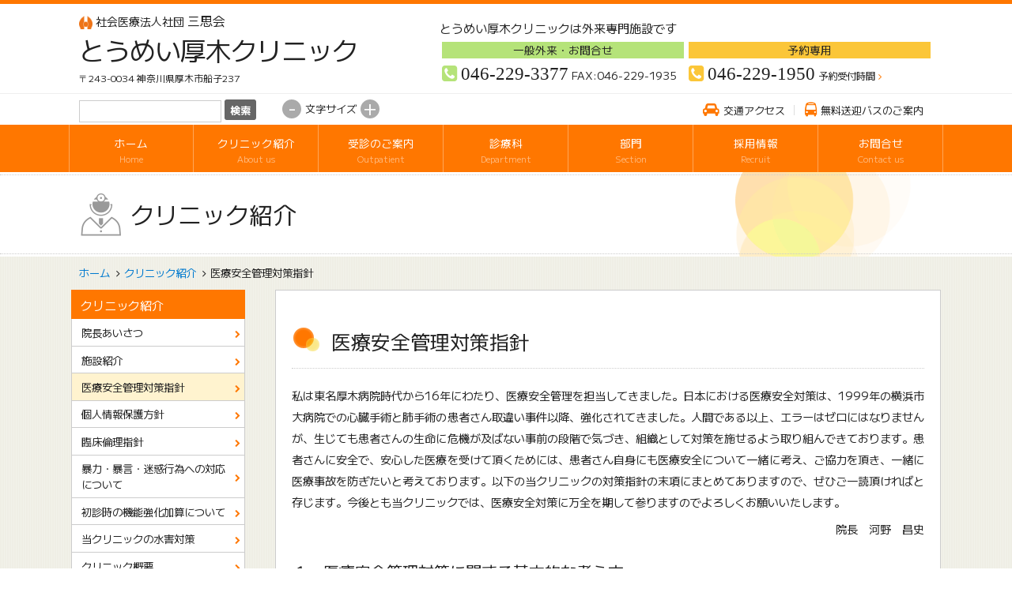

--- FILE ---
content_type: text/html; charset=UTF-8
request_url: https://www.tomei.or.jp/clinic/intro/anzen/
body_size: 12297
content:
<!doctype html>
<html lang="ja">
<head prefix="og: http://ogp.me/ns# fb: http://ogp.me/ns/fb# article: http://ogp.me/ns/article#">
<meta charset="utf-8">
<title>医療安全管理対策指針 | クリニック紹介 | とうめい厚木クリニック | 社会医療法人社団 三思会</title>
<meta name="description" content="当院の臨床倫理指針です。">
<meta name="robots" content="index,follow">
<meta http-equiv="Cache-Control" content="no-cache">
<meta name="viewport" content="width=device-width,user-scalable=0,maximum-scale=1.0">
<meta http-equiv="X-UA-Compatible" content="IE=edge,chrome=1">
<meta name="format-detection" content="telephone=no">
<link rel="alternate" type="application/rss+xml" title="とうめい厚木クリニック | 社会医療法人社団 三思会 RSSフィード" href="https://www.tomei.or.jp/clinic/feed/">
<link rel="stylesheet" media="screen" href="/module/hospital/css/common.css?20260107071657" type="text/css">
<link rel="stylesheet" media="screen" href="/module/hospital/css/responsive.css?20260107070117" type="text/css">
<link rel="stylesheet" media="screen" href="/module/hospital/font-awesome/css/font-awesome.min.css" type="text/css">
<link rel="stylesheet" media="print" href="/module/hospital/css/print.css" type="text/css">
<link rel="shortcut icon" href="/module/hospital/img/favicon.ico">
<link rel="apple-touch-icon" href="/module/hospital/img/apple-touch-icon.png">
<link rel="stylesheet" media="screen" href="/module/hospital/css/clinic.css?20231116062956.css" type="text/css">
<meta name='robots' content='max-image-preview:large' />
<style id='wp-img-auto-sizes-contain-inline-css' type='text/css'>
img:is([sizes=auto i],[sizes^="auto," i]){contain-intrinsic-size:3000px 1500px}
/*# sourceURL=wp-img-auto-sizes-contain-inline-css */
</style>
<style id='wp-block-library-inline-css' type='text/css'>
:root{--wp-block-synced-color:#7a00df;--wp-block-synced-color--rgb:122,0,223;--wp-bound-block-color:var(--wp-block-synced-color);--wp-editor-canvas-background:#ddd;--wp-admin-theme-color:#007cba;--wp-admin-theme-color--rgb:0,124,186;--wp-admin-theme-color-darker-10:#006ba1;--wp-admin-theme-color-darker-10--rgb:0,107,160.5;--wp-admin-theme-color-darker-20:#005a87;--wp-admin-theme-color-darker-20--rgb:0,90,135;--wp-admin-border-width-focus:2px}@media (min-resolution:192dpi){:root{--wp-admin-border-width-focus:1.5px}}.wp-element-button{cursor:pointer}:root .has-very-light-gray-background-color{background-color:#eee}:root .has-very-dark-gray-background-color{background-color:#313131}:root .has-very-light-gray-color{color:#eee}:root .has-very-dark-gray-color{color:#313131}:root .has-vivid-green-cyan-to-vivid-cyan-blue-gradient-background{background:linear-gradient(135deg,#00d084,#0693e3)}:root .has-purple-crush-gradient-background{background:linear-gradient(135deg,#34e2e4,#4721fb 50%,#ab1dfe)}:root .has-hazy-dawn-gradient-background{background:linear-gradient(135deg,#faaca8,#dad0ec)}:root .has-subdued-olive-gradient-background{background:linear-gradient(135deg,#fafae1,#67a671)}:root .has-atomic-cream-gradient-background{background:linear-gradient(135deg,#fdd79a,#004a59)}:root .has-nightshade-gradient-background{background:linear-gradient(135deg,#330968,#31cdcf)}:root .has-midnight-gradient-background{background:linear-gradient(135deg,#020381,#2874fc)}:root{--wp--preset--font-size--normal:16px;--wp--preset--font-size--huge:42px}.has-regular-font-size{font-size:1em}.has-larger-font-size{font-size:2.625em}.has-normal-font-size{font-size:var(--wp--preset--font-size--normal)}.has-huge-font-size{font-size:var(--wp--preset--font-size--huge)}.has-text-align-center{text-align:center}.has-text-align-left{text-align:left}.has-text-align-right{text-align:right}.has-fit-text{white-space:nowrap!important}#end-resizable-editor-section{display:none}.aligncenter{clear:both}.items-justified-left{justify-content:flex-start}.items-justified-center{justify-content:center}.items-justified-right{justify-content:flex-end}.items-justified-space-between{justify-content:space-between}.screen-reader-text{border:0;clip-path:inset(50%);height:1px;margin:-1px;overflow:hidden;padding:0;position:absolute;width:1px;word-wrap:normal!important}.screen-reader-text:focus{background-color:#ddd;clip-path:none;color:#444;display:block;font-size:1em;height:auto;left:5px;line-height:normal;padding:15px 23px 14px;text-decoration:none;top:5px;width:auto;z-index:100000}html :where(.has-border-color){border-style:solid}html :where([style*=border-top-color]){border-top-style:solid}html :where([style*=border-right-color]){border-right-style:solid}html :where([style*=border-bottom-color]){border-bottom-style:solid}html :where([style*=border-left-color]){border-left-style:solid}html :where([style*=border-width]){border-style:solid}html :where([style*=border-top-width]){border-top-style:solid}html :where([style*=border-right-width]){border-right-style:solid}html :where([style*=border-bottom-width]){border-bottom-style:solid}html :where([style*=border-left-width]){border-left-style:solid}html :where(img[class*=wp-image-]){height:auto;max-width:100%}:where(figure){margin:0 0 1em}html :where(.is-position-sticky){--wp-admin--admin-bar--position-offset:var(--wp-admin--admin-bar--height,0px)}@media screen and (max-width:600px){html :where(.is-position-sticky){--wp-admin--admin-bar--position-offset:0px}}

/*# sourceURL=wp-block-library-inline-css */
</style><style id='global-styles-inline-css' type='text/css'>
:root{--wp--preset--aspect-ratio--square: 1;--wp--preset--aspect-ratio--4-3: 4/3;--wp--preset--aspect-ratio--3-4: 3/4;--wp--preset--aspect-ratio--3-2: 3/2;--wp--preset--aspect-ratio--2-3: 2/3;--wp--preset--aspect-ratio--16-9: 16/9;--wp--preset--aspect-ratio--9-16: 9/16;--wp--preset--color--black: #000000;--wp--preset--color--cyan-bluish-gray: #abb8c3;--wp--preset--color--white: #ffffff;--wp--preset--color--pale-pink: #f78da7;--wp--preset--color--vivid-red: #cf2e2e;--wp--preset--color--luminous-vivid-orange: #ff6900;--wp--preset--color--luminous-vivid-amber: #fcb900;--wp--preset--color--light-green-cyan: #7bdcb5;--wp--preset--color--vivid-green-cyan: #00d084;--wp--preset--color--pale-cyan-blue: #8ed1fc;--wp--preset--color--vivid-cyan-blue: #0693e3;--wp--preset--color--vivid-purple: #9b51e0;--wp--preset--gradient--vivid-cyan-blue-to-vivid-purple: linear-gradient(135deg,rgb(6,147,227) 0%,rgb(155,81,224) 100%);--wp--preset--gradient--light-green-cyan-to-vivid-green-cyan: linear-gradient(135deg,rgb(122,220,180) 0%,rgb(0,208,130) 100%);--wp--preset--gradient--luminous-vivid-amber-to-luminous-vivid-orange: linear-gradient(135deg,rgb(252,185,0) 0%,rgb(255,105,0) 100%);--wp--preset--gradient--luminous-vivid-orange-to-vivid-red: linear-gradient(135deg,rgb(255,105,0) 0%,rgb(207,46,46) 100%);--wp--preset--gradient--very-light-gray-to-cyan-bluish-gray: linear-gradient(135deg,rgb(238,238,238) 0%,rgb(169,184,195) 100%);--wp--preset--gradient--cool-to-warm-spectrum: linear-gradient(135deg,rgb(74,234,220) 0%,rgb(151,120,209) 20%,rgb(207,42,186) 40%,rgb(238,44,130) 60%,rgb(251,105,98) 80%,rgb(254,248,76) 100%);--wp--preset--gradient--blush-light-purple: linear-gradient(135deg,rgb(255,206,236) 0%,rgb(152,150,240) 100%);--wp--preset--gradient--blush-bordeaux: linear-gradient(135deg,rgb(254,205,165) 0%,rgb(254,45,45) 50%,rgb(107,0,62) 100%);--wp--preset--gradient--luminous-dusk: linear-gradient(135deg,rgb(255,203,112) 0%,rgb(199,81,192) 50%,rgb(65,88,208) 100%);--wp--preset--gradient--pale-ocean: linear-gradient(135deg,rgb(255,245,203) 0%,rgb(182,227,212) 50%,rgb(51,167,181) 100%);--wp--preset--gradient--electric-grass: linear-gradient(135deg,rgb(202,248,128) 0%,rgb(113,206,126) 100%);--wp--preset--gradient--midnight: linear-gradient(135deg,rgb(2,3,129) 0%,rgb(40,116,252) 100%);--wp--preset--font-size--small: 13px;--wp--preset--font-size--medium: 20px;--wp--preset--font-size--large: 36px;--wp--preset--font-size--x-large: 42px;--wp--preset--spacing--20: 0.44rem;--wp--preset--spacing--30: 0.67rem;--wp--preset--spacing--40: 1rem;--wp--preset--spacing--50: 1.5rem;--wp--preset--spacing--60: 2.25rem;--wp--preset--spacing--70: 3.38rem;--wp--preset--spacing--80: 5.06rem;--wp--preset--shadow--natural: 6px 6px 9px rgba(0, 0, 0, 0.2);--wp--preset--shadow--deep: 12px 12px 50px rgba(0, 0, 0, 0.4);--wp--preset--shadow--sharp: 6px 6px 0px rgba(0, 0, 0, 0.2);--wp--preset--shadow--outlined: 6px 6px 0px -3px rgb(255, 255, 255), 6px 6px rgb(0, 0, 0);--wp--preset--shadow--crisp: 6px 6px 0px rgb(0, 0, 0);}:where(.is-layout-flex){gap: 0.5em;}:where(.is-layout-grid){gap: 0.5em;}body .is-layout-flex{display: flex;}.is-layout-flex{flex-wrap: wrap;align-items: center;}.is-layout-flex > :is(*, div){margin: 0;}body .is-layout-grid{display: grid;}.is-layout-grid > :is(*, div){margin: 0;}:where(.wp-block-columns.is-layout-flex){gap: 2em;}:where(.wp-block-columns.is-layout-grid){gap: 2em;}:where(.wp-block-post-template.is-layout-flex){gap: 1.25em;}:where(.wp-block-post-template.is-layout-grid){gap: 1.25em;}.has-black-color{color: var(--wp--preset--color--black) !important;}.has-cyan-bluish-gray-color{color: var(--wp--preset--color--cyan-bluish-gray) !important;}.has-white-color{color: var(--wp--preset--color--white) !important;}.has-pale-pink-color{color: var(--wp--preset--color--pale-pink) !important;}.has-vivid-red-color{color: var(--wp--preset--color--vivid-red) !important;}.has-luminous-vivid-orange-color{color: var(--wp--preset--color--luminous-vivid-orange) !important;}.has-luminous-vivid-amber-color{color: var(--wp--preset--color--luminous-vivid-amber) !important;}.has-light-green-cyan-color{color: var(--wp--preset--color--light-green-cyan) !important;}.has-vivid-green-cyan-color{color: var(--wp--preset--color--vivid-green-cyan) !important;}.has-pale-cyan-blue-color{color: var(--wp--preset--color--pale-cyan-blue) !important;}.has-vivid-cyan-blue-color{color: var(--wp--preset--color--vivid-cyan-blue) !important;}.has-vivid-purple-color{color: var(--wp--preset--color--vivid-purple) !important;}.has-black-background-color{background-color: var(--wp--preset--color--black) !important;}.has-cyan-bluish-gray-background-color{background-color: var(--wp--preset--color--cyan-bluish-gray) !important;}.has-white-background-color{background-color: var(--wp--preset--color--white) !important;}.has-pale-pink-background-color{background-color: var(--wp--preset--color--pale-pink) !important;}.has-vivid-red-background-color{background-color: var(--wp--preset--color--vivid-red) !important;}.has-luminous-vivid-orange-background-color{background-color: var(--wp--preset--color--luminous-vivid-orange) !important;}.has-luminous-vivid-amber-background-color{background-color: var(--wp--preset--color--luminous-vivid-amber) !important;}.has-light-green-cyan-background-color{background-color: var(--wp--preset--color--light-green-cyan) !important;}.has-vivid-green-cyan-background-color{background-color: var(--wp--preset--color--vivid-green-cyan) !important;}.has-pale-cyan-blue-background-color{background-color: var(--wp--preset--color--pale-cyan-blue) !important;}.has-vivid-cyan-blue-background-color{background-color: var(--wp--preset--color--vivid-cyan-blue) !important;}.has-vivid-purple-background-color{background-color: var(--wp--preset--color--vivid-purple) !important;}.has-black-border-color{border-color: var(--wp--preset--color--black) !important;}.has-cyan-bluish-gray-border-color{border-color: var(--wp--preset--color--cyan-bluish-gray) !important;}.has-white-border-color{border-color: var(--wp--preset--color--white) !important;}.has-pale-pink-border-color{border-color: var(--wp--preset--color--pale-pink) !important;}.has-vivid-red-border-color{border-color: var(--wp--preset--color--vivid-red) !important;}.has-luminous-vivid-orange-border-color{border-color: var(--wp--preset--color--luminous-vivid-orange) !important;}.has-luminous-vivid-amber-border-color{border-color: var(--wp--preset--color--luminous-vivid-amber) !important;}.has-light-green-cyan-border-color{border-color: var(--wp--preset--color--light-green-cyan) !important;}.has-vivid-green-cyan-border-color{border-color: var(--wp--preset--color--vivid-green-cyan) !important;}.has-pale-cyan-blue-border-color{border-color: var(--wp--preset--color--pale-cyan-blue) !important;}.has-vivid-cyan-blue-border-color{border-color: var(--wp--preset--color--vivid-cyan-blue) !important;}.has-vivid-purple-border-color{border-color: var(--wp--preset--color--vivid-purple) !important;}.has-vivid-cyan-blue-to-vivid-purple-gradient-background{background: var(--wp--preset--gradient--vivid-cyan-blue-to-vivid-purple) !important;}.has-light-green-cyan-to-vivid-green-cyan-gradient-background{background: var(--wp--preset--gradient--light-green-cyan-to-vivid-green-cyan) !important;}.has-luminous-vivid-amber-to-luminous-vivid-orange-gradient-background{background: var(--wp--preset--gradient--luminous-vivid-amber-to-luminous-vivid-orange) !important;}.has-luminous-vivid-orange-to-vivid-red-gradient-background{background: var(--wp--preset--gradient--luminous-vivid-orange-to-vivid-red) !important;}.has-very-light-gray-to-cyan-bluish-gray-gradient-background{background: var(--wp--preset--gradient--very-light-gray-to-cyan-bluish-gray) !important;}.has-cool-to-warm-spectrum-gradient-background{background: var(--wp--preset--gradient--cool-to-warm-spectrum) !important;}.has-blush-light-purple-gradient-background{background: var(--wp--preset--gradient--blush-light-purple) !important;}.has-blush-bordeaux-gradient-background{background: var(--wp--preset--gradient--blush-bordeaux) !important;}.has-luminous-dusk-gradient-background{background: var(--wp--preset--gradient--luminous-dusk) !important;}.has-pale-ocean-gradient-background{background: var(--wp--preset--gradient--pale-ocean) !important;}.has-electric-grass-gradient-background{background: var(--wp--preset--gradient--electric-grass) !important;}.has-midnight-gradient-background{background: var(--wp--preset--gradient--midnight) !important;}.has-small-font-size{font-size: var(--wp--preset--font-size--small) !important;}.has-medium-font-size{font-size: var(--wp--preset--font-size--medium) !important;}.has-large-font-size{font-size: var(--wp--preset--font-size--large) !important;}.has-x-large-font-size{font-size: var(--wp--preset--font-size--x-large) !important;}
/*# sourceURL=global-styles-inline-css */
</style>

<style id='classic-theme-styles-inline-css' type='text/css'>
/*! This file is auto-generated */
.wp-block-button__link{color:#fff;background-color:#32373c;border-radius:9999px;box-shadow:none;text-decoration:none;padding:calc(.667em + 2px) calc(1.333em + 2px);font-size:1.125em}.wp-block-file__button{background:#32373c;color:#fff;text-decoration:none}
/*# sourceURL=/wp-includes/css/classic-themes.min.css */
</style>
<script type="text/javascript" src="/module/hospital/js/jquery.min.js"></script>
<script type="text/javascript" src="/module/hospital/js/scrollsmoothly.js"></script>
<script type="text/javascript" src="/module/hospital/js/common.js"></script>
<script type="text/javascript" src="/module/hospital/js/responsive-nav.js"></script>
<script type="text/javascript" src="/module/hospital/js/sml.js"></script>
<script type="text/javascript" src="/module/hospital/js/jquery.cookie.js"></script>
<!-- Global site tag (gtag.js) - Google Analytics -->
<script async src="https://www.googletagmanager.com/gtag/js?id=G-GE9WRZSGXQ"></script>
<script>
  window.dataLayer = window.dataLayer || [];
  function gtag(){dataLayer.push(arguments);}
  gtag('js', new Date());
  gtag('config', 'G-GE9WRZSGXQ');
  gtag('config', 'UA-111632140-1');
</script>
</head>


<body id="intro">

<header>

<div class="wrap logos">

<div class="tel_no">
<hgroup>
<a href="/" class="nw logo"><img src="/module/hospital/img/logo_sanshikai.png" alt="三思会"><span>社会医療法人社団</span>三思会</a>
<h1><a href="https://www.tomei.or.jp/clinic">とうめい厚木クリニック</a></h1>
<h2>〒243-0034 神奈川県厚木市船子237</h2>
</hgroup>
<div class="tel_no_inner">
<p>とうめい厚木クリニックは外来専門施設です</p>
<div class="tel_2">
<div class="tel_info">一般外来・お問合せ</div>
<div class="no"><a href="tel:0462293377">046-229-3377</a></div>
<div class="fax">FAX:046-229-1935</div>
</div><!--/tel_2-->
<div class="tel_3">
<div class="tel_info">予約専用</div>
<div class="no"><a href="tel:0462291950">046-229-1950</a></div>
<div class="fax next_fa"><a href="https://www.tomei.or.jp/clinic/gairai_info/#reserve">予約受付時間</a></div>
</div><!--/tel_2-->
</div><!--/tel_no_inner-->
</div><!--/tel_no-->

</div><!--wrap-->

<button id="nav-toggle"></button>
<nav id="header_navi">
<div id="infonav">
<div class="wrap">
<form method="get" action="https://www.tomei.or.jp/clinic/" >
<input name="s" type="text">
<input type="submit" class="searchsubmit" value="検索">
</form>
<ul id="navi_sml">
<li><a href="javascript:void(0);" onclick="FontSizeChange(-chWidth);">-</a></li>
<li>文字サイズ</li>
<li><a href="javascript:void(0);" onclick="FontSizeChange(chWidth);">+</a></li>
</ul><!--/navi_sml-->
<ul class="c_navi">
<li><a href="https://www.tomei.or.jp/clinic/access/">交通アクセス</a>
<li><a href="https://www.tomei.or.jp/clinic/bus/">無料送迎バスのご案内</a>
</ul><!--/c_navi-->
</div><!--/w-->
</div><!--/infonav-->
<ul class="g_navi">
<li><a href="https://www.tomei.or.jp/clinic/" title="Home">ホーム<br><span>Home</span></a>
<li><a href="https://www.tomei.or.jp/clinic/intro/" title="About us">クリニック紹介<br><span>About us</span></a>
<ul class="s_menu">
	<li><a href="https://www.tomei.or.jp/clinic/intro/#incho">院長あいさつ</a>
	<li><a href="https://www.tomei.or.jp/clinic/intro/facility/">施設紹介</a>
	<li class="current-menu-item"><a href="https://www.tomei.or.jp/clinic/intro/anzen/" aria-current="page">医療安全管理対策指針</a>
	<li><a href="https://www.tomei.or.jp/clinic/intro/privacy/">個人情報保護方針</a>
	<li><a href="https://www.tomei.or.jp/clinic/intro/rinshorinrishishin/">臨床倫理指針</a>
	<li><a href="https://www.tomei.or.jp/clinic/intro/trouble/">暴力・暴言・迷惑行為への対応について</a>
	<li><a href="https://www.tomei.or.jp/clinic/intro/kinokyoka/">初診時の機能強化加算について</a>
	<li><a href="https://www.tomei.or.jp/clinic/intro/suigaitaisaku/">当クリニックの水害対策</a>
	<li><a href="https://www.tomei.or.jp/clinic/intro/outline/">クリニック概要</a>
	<li><a href="https://www.tomei.or.jp/clinic/intro/visitor/">来院される皆様へ</a>
</ul>

<li><a href="https://www.tomei.or.jp/clinic/gairai_info/" title="Outpatient">受診のご案内<br><span>Outpatient</span></a>
<ul class="s_menu">
	<li><a href="https://www.tomei.or.jp/clinic/gairai_info/#first">初めて受診される方へ</a>
	<li><a href="https://www.tomei.or.jp/clinic/gairai_info/#reserve">ご予約方法</a>
	<li><a href="https://www.tomei.or.jp/clinic/gairai_info/reserve_online/">オンライン予約</a>
	<ul class="s_menu">
		<li><a href="https://www.tomei.or.jp/clinic/gairai_info/reserve_online/reserve_online_05/">予防接種の予約</a>
		<li><a href="https://www.tomei.or.jp/clinic/gairai_info/reserve_online/reserve_online_02/">市町村がん検診の予約</a>
		<li><a href="https://www.tomei.or.jp/clinic/gairai_info/reserve_online/reserve_online_04/">診療科の予約</a>
	</ul>

	<li><a href="https://www.tomei.or.jp/clinic/gairai_info/#pay">お会計のご案内</a>
	<li><a href="https://www.tomei.or.jp/clinic/gairai_info/#medicine">お薬のご案内</a>
	<li><a href="https://www.tomei.or.jp/clinic/gairai_info/#facility">施設のご案内</a>
</ul>

<li><a href="https://www.tomei.or.jp/clinic/shinryouka/" title="Department">診療科<br><span>Department</span></a>
<ul class="s_menu">
	<li><a>内科系</a>
	<ul class="s_menu">
		<li><a href="https://www.tomei.or.jp/clinic/shinryouka/sougou/">総合診療科</a>
		<li><a href="https://www.tomei.or.jp/clinic/shinryouka/syoukakinaika/">消化器内科</a>
		<li><a href="https://www.tomei.or.jp/clinic/shinryouka/jyunkan/">循環器内科</a>
		<li><a href="https://www.tomei.or.jp/clinic/shinryouka/kokyukinaika/">呼吸器内科</a>
		<li><a href="https://www.tomei.or.jp/clinic/shinryouka/jinnaika/">腎臓内科</a>
		<li><a href="https://www.tomei.or.jp/clinic/shinryouka/tonyo/">糖尿病・内分泌科</a>
		<li><a href="https://www.tomei.or.jp/clinic/shinryouka/shinkei/">脳神経内科</a>
		<li><a href="https://www.tomei.or.jp/clinic/shinryouka/shonika/">小児科</a>
		<li><a href="https://www.tomei.or.jp/clinic/shinryouka/shinshinnaika/">心身内科</a>
		<li><a href="https://www.tomei.or.jp/clinic/shinryouka/ketsueki/">血液内科</a>
		<li><a href="https://www.tomei.or.jp/clinic/shinryouka/kanpo/">漢方外来</a>
		<li><a href="https://www.tomei.or.jp/clinic/shinryouka/rheumatoid/">リウマチ膠原病内科</a>
	</ul>

	<li><a>外科系</a>
	<ul class="s_menu">
		<li><a href="https://www.tomei.or.jp/clinic/shinryouka/syoukakigeka/">消化器外科</a>
		<li><a href="https://www.tomei.or.jp/clinic/shinryouka/kokyuki/">呼吸器外科</a>
		<li><a href="https://www.tomei.or.jp/clinic/shinryouka/nyusen/">乳腺外科</a>
		<li><a href="https://www.tomei.or.jp/clinic/shinryouka/kekkangeka/">血管外科</a>
		<li><a href="https://www.tomei.or.jp/clinic/shinryouka/nouge/">脳神経外科</a>
		<li><a href="https://www.tomei.or.jp/clinic/shinryouka/sekitsuigairai/">脊椎専門外来</a>
		<li><a href="https://www.tomei.or.jp/clinic/shinryouka/seikei/">整形外科</a>
		<li><a href="https://www.tomei.or.jp/clinic/shinryouka/keisei/">形成外科</a>
		<li><a href="https://www.tomei.or.jp/clinic/shinryouka/hinyou/">泌尿器科</a>
		<li><a href="https://www.tomei.or.jp/clinic/shinryouka/hinyou/zenritsusen_gairai/">前立腺精密検査外来</a>
		<li><a href="https://www.tomei.or.jp/clinic/shinryouka/fujinka/">婦人科</a>
		<li><a href="https://www.tomei.or.jp/clinic/shinryouka/jibiinkou/">耳鼻咽喉科</a>
		<li><a href="https://www.tomei.or.jp/clinic/shinryouka/ganka/">眼科</a>
		<li><a href="https://www.tomei.or.jp/clinic/shinryouka/hifuka/">皮膚科</a>
		<li><a href="https://www.tomei.or.jp/clinic/shinryouka/biyo/">美容外科</a>
	</ul>

	<li><a>その他</a>
	<ul class="s_menu">
		<li><a href="https://www.tomei.or.jp/clinic/shinryouka/suiminjimukokyu/">睡眠時無呼吸外来（SAS）</a>
		<li><a href="https://www.tomei.or.jp/clinic/shinryouka/hernia/">ヘルニア外来</a>
		<li><a href="https://www.tomei.or.jp/clinic/shinryouka/paine/">ペインクリニック</a>
		<li><a href="https://www.tomei.or.jp/clinic/shinryouka/makizume/">巻き爪矯正治療</a>
		<li><a href="https://www.tomei.or.jp/clinic/shinryouka/jikaku/">痔核治療</a>
		<li><a href="https://www.tomei.or.jp/clinic/shinryouka/daidomyaku/">大動脈外来</a>
	</ul>

</ul>

<li><a href="https://www.tomei.or.jp/clinic/bumon/" title="Section">部門<br><span>Section</span></a>
<ul class="s_menu">
	<li><a href="https://www.tomei.or.jp/clinic/bumon/kangobu/">看護部</a>
	<li><a href="https://www.tomei.or.jp/clinic/bumon/sodanshitsu/">医療福祉相談室</a>
	<li><a href="https://www.tomei.or.jp/clinic/bumon/hoshasen/">放射線技術科</a>
	<li><a href="https://www.tomei.or.jp/clinic/bumon/rinshokensa/">臨床検査科</a>
	<li><a href="https://www.tomei.or.jp/clinic/bumon/rihabiri/">リハビリテーション科</a>
</ul>

<li><a target="_blank" href="https://www.tomei.or.jp/?s=&#038;company_name%5B%5D=%E3%81%A8%E3%81%86%E3%82%81%E3%81%84%E5%8E%9A%E6%9C%A8%E3%82%AF%E3%83%AA%E3%83%8B%E3%83%83%E3%82%AF" title="Recruit">採用情報<br><span>Recruit</span></a>
<li><a href="https://www.tomei.or.jp/clinic/contact/" title="Contact us">お問合せ<br><span>Contact us</span></a>
</ul><!--/g_navi-->
<div id="sp_home">
<p><a href="https://www.tomei.or.jp/clinic">ホーム</a></p>
</div>
</nav><!--/header_navi-->

</header>

<div class="h1_box">
<div class="inner">
<div class="wrap">
<div class="tt_h1">
<h1>クリニック紹介</h1>
</div><!--tt_h1-->
</div><!--wrap-->
</div><!--inner-->
</div><!--h1_box-->

<div class="wrap">

<ul id="breadcrumbs">
	<li><!-- Breadcrumb NavXT 7.5.0 -->
<a href="https://www.tomei.or.jp/clinic">ホーム</a><li><a href="https://www.tomei.or.jp/clinic/intro/">クリニック紹介</a><li>医療安全管理対策指針</ul>



<div id="center">

<article>

<section id="shishin">
<h2>医療安全管理対策指針</h2>
<p class="mghEMb">私は東名厚木病院時代から16年にわたり、医療安全管理を担当してきました。日本における医療安全対策は、1999年の横浜市大病院での心臓手術と肺手術の患者さん取違い事件以降、強化されてきました。人間である以上、エラーはゼロにはなりませんが、生じても患者さんの生命に危機が及ばない事前の段階で気づき、組織として対策を施せるよう取り組んできております。患者さんに安全で、安心した医療を受けて頂くためには、患者さん自身にも医療安全について一緒に考え、ご協力を頂き、一緒に医療事故を防ぎたいと考えております。以下の当クリニックの対策指針の末項にまとめてありますので、ぜひご一読頂ければと存じます。今後とも当クリニックでは、医療安全対策に万全を期して参りますのでよろしくお願いいたします。</p>
<p class="r">院長　河野　昌史</p>

<h3 class="h3_bd mghEMb">１．医療安全管理対策に関する基本的な考え方</h3>
<ol class="idt2">
<li>(１) 医療提供にあたり、事故の発生を未然に防ぐことが原則であり、事故が発生した場合は、救命処置を最優先するとともに、再発防止に向けた対策をとる必要がある。本指針は、医療事故を未然に防ぎ、質の高い医療を提供することを目的に策定する。<br>
なお、本指針における事故とは、当院の医療提供に関わる場所で医療の全過程において発生するすべての事故を指し、職員の過誤、過失の有無を問わない。</li>
<li>(２) 事故防止のための基本的な考え方
	<ol class="idt1h">
	<li>① 患者と信頼関係を強化し、患者と職員との対等な関係を基盤とする「患者中心の医療」「患者の安全を最優先に考える医療」の実現を図る。</li>
	<li>② ヒューマンエラーが起こりうることを前提として、エラーを誘発しない環境、起こったエラーが事故に発展しないシステムを組織全体で整備する。</li>
	<li>③ 職員の自主的な業務改善や能力向上活動を強化する。</li>
	<li>④ 継続的に医療の質の向上を図る活動を幅広く展開していく。</li>
	</ol>
</li>
</ol>

<h3 class="h3_bd mghEMb">２．医療安全管理対策委員会の設置及び運営・管理</h3>
<p>当クリニック内と、東名厚木病院の医療安全管理委員会と協同しながら、事故やインシデント・アクシデントの資料収集、職員への周知、研修の企画などを行う</p>

<h3 class="h3_bd mghEMb">３．職員研修</h3>
<p>職員研修は安全管理のための基本的な考え方及び具体的方策について全職員に周知徹底を図ることを目的に、年間に適宜実施し、研修の開催結果及び参加実績を記録・保管する。</p>

<h3 class="h3_bd mghEMb">４．医療事故発生時の対応及び事故報告及び再発防止対策</h3>
<p>医療事故が発生した際には、医師、看護師等の連携の下に救急処置を行う。<br>
<h4 class="no_bg">医療事故の報告</h4>
医療事故が発生した場合は、関係者は直ちに医療安全管理室に届ける。また、医療安全管理者は、医療事故が発生したことを承知した場合、直ちに関係者に医療事故の報告または資料の提出を求める。</p>

<h4 class="no_bg">患者・家族への対応</h4>
<ol class="idt1h">
<li>① 患者に対しては誠心誠意治療に専念するとともに、患者及び家族に対しては、誠意をもって事故の説明等を行う。</li>
<li>② 患者及び家族に対する事故説明等は、原則として医療安全管理者が対応し、状況に応じ事故を起こした職員も同席する。</li>
</ol>
<h4 class="no_bg">事実経過の記録</h4>
<ol class="idt1h">
<li>① 医師、看護師等は、患者の状況、処置の方法、患者及び家族への説明内容等を、診療録、看護記録等に詳細に記録する。</li>
<li>② 記録に当たっては、以下の事故に留意する。
	<ol class="decimal">
	<li>初期対応が終了次第、速やかに記載する。</li>
	<li>事故の種類・患者の状況に応じ、できる限り経時的に記載を行う。</li>
	<li>想像や憶測に基づく記載を行わず、事実を客観的かつ正確に記載する。</li>
	<li>医療事故再発防止のための取り組み
		<ol class="idt1h">
		<li>① 委員会は、インシデント・アクシデントレポート等に基づき、事故の原因分析を行い、再発防止のための手立てについて検討を行う。</li>
		<li>② 事故防止対策については、委員会から早急に職員に徹底を図る。</li>
		</ol>
		</ol>
	</li>
	</ol>
</li>
</ol>

<h3 class="h3_bd mghEMb">５．医療職員と患者との情報共有に関する基本方針</h3>
<p>病状や治療方針等に関する患者からの相談については、担当者を決め、誠実に対応し、担当者は必要に応じて担当医等に内容を報告する。</p>

<h3 class="h3_bd mghEMb">６．医療安全管理対策に関する指針の見直し及び周知</h3>
<p>本指針は必要に応じて改正するとともに、研修などを通じて全職員に周知する。</p>
</section>


<section id="kanjasan">
<h2>患者さんの安全のために</h2>
<h3>「安全な医療を受けるためのポイント」</h3>
<h4>１．名前を伝えてください。確認してください。</h4>
<p>クリニックを受付しますと、ブルーのファイルが渡されます。そのファイルには、受付番号、患者さんのID、名前、年齢、性別が記載してあります。このファイルは、ご本人確認のための大切な書類ですので、クリニック内にいるときは離さず持参し、必ず間違いがないかご確認ください。そして、診察室に呼ばれたとき、検査に呼ばれたとき、処置室に呼ばれたとき、会計などに呼ばれたときなどに、声を出してぜひご自身の名前を確認してください。患者さんにご協力頂くことで、さらに安全性が高まります。</p>

<h4>２．お薬の間違いを防ぎましょう</h4>
<p>薬を渡されたら、名前、服用方法、内容を確認しましょう。いつもと形状が異なる薬や、量が違う、種類が異なる、医師から言われてない薬が入っているなど、「あれっ？」と思ったら、ご遠慮なく申し出てください。</p>

<h4>３．診察室では、自分の状態をしっかり伝えましょう</h4>
<p>いつもと違って体調が悪いなどあれば、遠慮なく伝えてください。初診の患者さんは、ご自分のアレルギー歴（薬や食物、装着品など）がある方は、必ず申し出てください。また、他院での処方薬がある患者さんは、お薬手帳をご提示ください。</p>

<h4>４．医療従事者からの説明は充分に聞きましょう</h4>
<p class="mghEMb">検査・手術・処置などが決まると、必ず説明があります。手術はもちろん、お体に多少なりとも侵襲のある検査・処置では、医師からの説明があり同意書にサインしていただきます。説明時などは、メモをとるなどして説明を受けましょう。わからないこと、質問したいことがあったら、遠慮せずにその場で聞きましょう。</p>
<h5>確認しておきたいこと</h5>
<ul class="disc">
<li>病状の原因と治療内容</li>
<li>診断した内容（病名など）</li>
<li>検査内容や治療の目的と予想される結果</li>
<li>検査に伴う副作用</li>
<li>費用や日常生活での注意点</li>
</ul>

<h4>５．これでいいのかな？と思ったら、確認しましょう</h4>
<p>　当クリニックでは、細心の注意を払って安全な医療の対策を進めておりますが、医療の事故を防ぐためには、患者さんやご家族の協力が必要です。わからないときや、少しでも「変だな？」と感じたときは、必ず質問しましょう。また、危険なものを見つけたり、「ヒヤッとした」「ハッとした」経験をしましたら、危険を防ぐために医師や看護師、薬剤師などの医療者にご連絡ください。当クリニックの医療安全向上にご協力お願いいたします。</p>
 
<h4>６．医療機関を受診するときはマナーを守りましょう</h4>
<p>クリニックは多くの方が利用されます。皆さんが気持ちよく利用できるためにも一人ひとりがマナーを守ることが大切です。施設内の決まりごと（受診時間、携帯電話使用ルールなど）があります。他の患者さんや職員に対して迷惑になる行為は慎んで頂けますようお願いいたします。また、見かけた方は、職員にお知らせください。
皆様が安心して受診できますようご協力をお願い申し上げます。</p>

<p>（神奈川県看護協会の「あなたが安全な医療を受ける為の8つのポイント」を参照しております）</p>
</section>

</article>

</div><!--/center-->

<div id="left">
<nav class="side-menu">
<h2>クリニック紹介</h2>
<ul>
<li><a href="https://www.tomei.or.jp/clinic/intro/">院長あいさつ</a>
<li><a href="https://www.tomei.or.jp/clinic/intro/facility/">施設紹介</a>
<li class="current-menu-item"><a href="https://www.tomei.or.jp/clinic/intro/anzen/" aria-current="page">医療安全管理対策指針</a>
<li><a href="/privacy/">個人情報保護方針</a>
<li><a href="https://www.tomei.or.jp/clinic/intro/rinshorinrishishin/">臨床倫理指針</a>
<li><a href="https://www.tomei.or.jp/clinic/intro/trouble/">暴力・暴言・迷惑行為への対応について</a>
<li><a href="https://www.tomei.or.jp/clinic/intro/kinokyoka/">初診時の機能強化加算について</a>
<li><a href="https://www.tomei.or.jp/clinic/intro/suigaitaisaku/">当クリニックの水害対策</a>
<li><a href="https://www.tomei.or.jp/clinic/intro/outline/">クリニック概要</a>
<li><a href="https://www.tomei.or.jp/clinic/intro/visitor/">来院される皆様へ</a>
</ul>
</nav>

<nav class="banners1">
<ul>
<li>
<a href="/clinic/gairai_info/">
予約・受診のご案内
<span>Reserve & Outpatient</span>
</a>
</li><li>
<a href="/clinic/shinryouka/">
診療科
<span>Departments</span>
</a>
</li><li>
<a href="/clinic/bus/">
無料送迎バス
<span>Free Shuttle Bus</span>
</a>
</li>
<li>
<a href="/clinic/gairai_info/reserve_online/">
オンライン予約
<span>Reservation at Online</span>
</a>
</li>
</ul>
</nav>

<nav class="information">
<h2>外来のご案内・受付時間
<span class="orange">Reception Information</span></h2>
<strong>平日</strong>
<table summary="平日受付時間">
<tbody>
<tr>
<th class="bg_p2">時間帯</th>
<th class="bg_p2">受付時間</th>
<th class="bg_p2">診療時間</th>
</tr>
<tr>
<th>午前診</th>
<td>8:00～11:30</td>
<td>9:00～</td>
</tr>
<tr>
<th>午後診</th>
<td>12:30～16:30<br>各診療終了<br>30分前まで</td>
<td>13:30～</td>
</tr>
</tbody>
</table>
<strong>土曜日</strong>
<table summary="土曜日受付時間">
<tbody>
<tr>
<th class="bg_p2">時間帯</th>
<th class="bg_p2">受付時間</th>
<th class="bg_p2">診療時間</th>
</tr>
<tr>
<th>午前診</th>
<td>8:00～11:30</td>
<td>9:00～</td>
</tr>
</tbody>
</table>
<p>休診日 <strong>日曜日･祝祭日･年末年始（12/30～1/3）</strong></p>
<p>※各科の診療時間については下記外来診療体制表(PDF)でご確認ください。</p>
<p class="c">
<a href="/clinic/gairai/pdf/shinryo.pdf?202601042232" class="btn pdf nw"><strong>外来診療体制表（PDF）</strong>ダウンロード</a></p>
<p class="c">
<a href="https://www.tomei.or.jp/clinic/pdf/201125_senteiiryohi.pdf" class="arrow nw">選定療養費について</a>
</p>

</nav>

<nav class="banners2">
<ul>
<li><a href="/recruit/" class="nw"><img src="/clinic/img/index/banner_recruit.png" alt="三思会・求人情報"></a></li>
<li><a href="/hospital/" class="nw"><img src="/clinic/img/index/banner_hospital.png" alt="東名厚木病院"></a></li>
</ul>
</nav>
</div><!--/left-->

</div><!--/w-->

<footer>

<div id="pageTop">
<a href="#">TOP</a>
</div><!--/pageTop-->

<nav class="f_navi">
<div class="wrap">
<ul>
<li><a href="https://www.tomei.or.jp/clinic/">ホーム</a>
<li><a href="https://www.tomei.or.jp/clinic/intro/">クリニック紹介</a>
<li><a href="https://www.tomei.or.jp/clinic/gairai_info/">受診のご案内</a>
<li><a href="https://www.tomei.or.jp/clinic/shinryouka/">診療科</a>
<li><a href="https://www.tomei.or.jp/clinic/bumon/">部門</a>
<li><a target="_blank" href="https://www.tomei.or.jp/?s=&#038;company_name%5B%5D=%E3%81%A8%E3%81%86%E3%82%81%E3%81%84%E5%8E%9A%E6%9C%A8%E3%82%AF%E3%83%AA%E3%83%8B%E3%83%83%E3%82%AF">採用情報</a>
<li><a href="https://www.tomei.or.jp/clinic/contact/">お問合せ</a>
<li><a href="https://www.tomei.or.jp/clinic/access/">交通アクセス</a>
<li><a href="https://www.tomei.or.jp/clinic/bus/">無料送迎バスのご案内</a>
</ul>
</div><!--/w-->
</nav>

<div class="wrap logos">

<div class="tel_no">
<hgroup>
<a href="/" class="nw logo"><img src="/module/hospital/img/logo_sanshikai.png" alt="三思会"><span>社会医療法人社団</span>三思会</a>
<h1><a href="https://www.tomei.or.jp/clinic">とうめい厚木クリニック</a></h1>
<h2>〒243-0034 神奈川県厚木市船子237</h2>
</hgroup>
<div class="tel_no_inner">
<p>とうめい厚木クリニックは外来専門施設です</p>
<div class="tel_2">
<div class="tel_info">一般外来・お問合せ</div>
<div class="no"><a href="tel:0462293377">046-229-3377</a></div>
<div class="fax">FAX:046-229-1935</div>
</div><!--/tel_2-->
<div class="tel_3">
<div class="tel_info">予約専用</div>
<div class="no"><a href="tel:0462291950">046-229-1950</a></div>
<div class="fax next_fa"><a href="https://www.tomei.or.jp/clinic/gairai_info/#reserve">予約受付時間</a></div>
</div><!--/tel_2-->
</div><!--/tel_no_inner-->
</div><!--/tel_no-->

</div><!--/w-->
</footer>

<div id="copy">
Copyright &copy; <span id="date_year"></span> Sanshikai All Rights Reserved.
</div><!--/copy-->

<script>
var navigation = responsiveNav("#header_navi", {
    customToggle: "#nav-toggle"
});
</script>

<script type="speculationrules">
{"prefetch":[{"source":"document","where":{"and":[{"href_matches":"/clinic/*"},{"not":{"href_matches":["/clinic/cms/wp-*.php","/clinic/cms/wp-admin/*","/clinic/cms/wp-content/uploads/*","/clinic/cms/wp-content/*","/clinic/cms/wp-content/plugins/*","/clinic/cms/wp-content/themes/tomei_clinic/*","/clinic/*\\?(.+)"]}},{"not":{"selector_matches":"a[rel~=\"nofollow\"]"}},{"not":{"selector_matches":".no-prefetch, .no-prefetch a"}}]},"eagerness":"conservative"}]}
</script>

</body>
</html>


--- FILE ---
content_type: text/css
request_url: https://www.tomei.or.jp/module/hospital/css/responsive.css?20260107070117
body_size: 505
content:
@charset "utf-8";

/*************************************
Sanshikai
Responsive STYLES
*************************************/

/*
--------- Screen width: 1px-520px
--------- Screen width: 520px-767px
--------- Screen width: 768px-959px
--------- Screen width: 960px-1099px
--------- Screen width: 1100px-
*/

@import url(w05.css?11) screen and (min-width: 520px);
@import url(w07.css?12) screen and (min-width: 768px);
@import url(w09.css?00) screen and (min-width: 960px);
@import url(w11.css?003) screen and (min-width: 1100px);
@import url(responsive-nav.css) screen and (max-width: 767px);



--- FILE ---
content_type: text/css
request_url: https://www.tomei.or.jp/module/hospital/css/clinic.css?20231116062956.css
body_size: 817
content:
@charset "utf-8";

/*************************************
Clinic
UNIQUE STYLES
*************************************/

/* Header ------------------------------------------------------------------------*/

.tel_no hgroup{ padding-right: 0 !important;}

/* Global Navi ****************/

@media (min-width: 768px){
	.g_navi > li{ width: 14.28%; max-width: 158px;}
}
@media (max-width: 767px){
	.g_navi > li:first-child{ display: none;}
    .g_navi > li:nth-child(even) > a{ border-left: none;}
    .g_navi > li:nth-child(odd) > a{ border-left: solid 1px rgba(255,255,255,.35);}
}

/* tel_no ****************/

.tel_no h1{ letter-spacing: -.03em;}
header .tel_no_inner{ padding-top: .5em;}


/* Index ------------------------------------------------------------------------*/

/* TITLES ****************/

#index #center .information h2{ padding-right: 5px;}

/* topics *********/

.index-news .dl1 span {
	padding: 0;
	width: 4.5em;
}
@media only screen and (min-width : 768px){
	#index-news dl.dl1 dt, .index-news dl.dl1 dtt{ width: 9em;}
	#index-news dl.dl1 dd, .index-news dl.dl1 dd{ padding: 0 0 .5em 9.5em;}
}

/* Information *********/

.information .w48p .f_l{ float: left;}
.information .w48p .f_r{ float: right;}
.information .w48p .f_l.w48p{ width: 48%}
.information .w48p .f_r.w48p{ width: 48%}
.information .w48p .f_l.w45p{ width: 45%}
.information .w48p .f_r.w45p{ width: 45%}

#index-banners img,
.banners2 img{ border: solid 1px #ccc;}

/* Articles ------------------------------------------------------------------------*/

/* pages visitor ***********/

#gairai_info #center table, #gairai_info #center th, #gairai_info #center td{ font-size: 100%;}

/* Navigation ------------------------------------------------------------------------*/

#gairai_info #left .side-menu .current-menu-item a[href*="#"]{ background: white;}

/* banners1 **********************/

.banners1 li:nth-child(1) a::before { background-image: url(common/icon_clinic_tel_c.png);}
.banners1 li:nth-child(2) a::before { background-image: url(common/icon_clinic_gairai_c.png);}
.banners1 li:nth-child(3) a::before { background-image: url(common/icon_clinic_bus_c.png);}
.banners1 li:nth-child(4) a::before { background-image: url(common/icon_reserve_c.png);}

@media only screen and (min-width : 768px){
	#index .banners1 ul{display: flex;justify-content: space-between;}
	#index .banners1 li{ width: 24.25%; float: none;/* display: inline-block;*/}
	#index .banners1 li a{ padding: 20px 3%;}
}

/* banners2 **********************/

#left .banners2 li{ margin-bottom: .5em;}




--- FILE ---
content_type: text/css
request_url: https://www.tomei.or.jp/module/hospital/css/w05.css?11
body_size: 1372
content:
@charset "utf-8";

/*************************************
Sanshikai
min-widht520px STYLES
*************************************/

/* BASE ------------------------------------------------------------------------*/

.catchcopy br{ display: inherit;}
.str3{ font-size: 150%;}
.str4{ font-size: 160%;}

img.half{ width:35%; }

/* LAYOUT ------------------------------------------------------------------------*/

#left{
	font-size: 105%;
}

/* Header & Footer ------------------------------------------------------------------------*/

/* Logo ****************/

/* Global Navi ****************/

/* Sub Navi ****************/

/* InfoNav ****************/


/* TITLES ------------------------------------------------------------------------*/


/* Index ------------------------------------------------------------------------*/

/*slider-accordion*/

#mainImage p{ display: none;}

.slider-accordion {
	margin: 0 auto;
	display: block;
	width: 520px;
	height: 184px;
    overflow: hidden;
}
.slider-accordion dt {
    float: left;
	width: 33px;
    cursor: pointer;
}
.slider-accordion dd {
    float: left;
    display: none;
}
.slider-accordion dd div {
	width: 387.5px;
    overflow: hidden;
    display: block;
}

/* shisetsu *********/

#index-shisetsu ul{ border-bottom: none;}
#index-shisetsu ul li{ margin: 0 0 10px;}
#index-shisetsu ul li a{ border-bottom: solid 1px #ccc;}
#index-shisetsu ul li div{
	display: -webkit-flex;
	display: flex;
    -webkit-justify-content: center;
    justify-content: center;
    -webkit-align-items: center;
    align-items: center;
}
#index-shisetsu ul li h3{
	padding: 5px 10px;
	box-sizing: border-box;
	width: 65%;
}
#index-shisetsu ul li img{
	display: inherit;
	float: right;
	width: 35%;
}
#index-shisetsu ul li h3::after{
	position: absolute;
	top: 50%;
	right: 0;
	margin-top: -.5em;
}

/* Articles ------------------------------------------------------------------------*/

/* LIST *********/

/* 2-3column */
ul.col_2_3_ul li{ margin: 0 2.75% 1em 0; width: 48.5%; float: left;}
ul.col_2_3_ul li:nth-child(2n){ margin: 0 0 1em;}
ul.col_2_3_ul li:nth-child(2n+1){ clear: both;}
ul.col_2_3_ul.mg0b li:last-child{ margin-bottom: 0;}

/* 3-5column */
ul.col_3_5_ul{ padding: 0;}
ul.col_3_5_ul li,
ul.col_3_5_ul li:nth-child(2n){ margin: 0 2.5% 1em 0; width: 31.5%;}
ul.col_3_5_ul li:nth-child(2n+1){ clear: none;}
ul.col_3_5_ul li:nth-child(3n){ margin: 0 0 1em;}
ul.col_3_5_ul li:nth-child(3n+1){ clear: both;}

/* dl ***********/

dl.dl0 dt{
	padding: 0.3em 0;
	float: left;
	width: 7em;
}
dl.dl0 dd{
	padding: .3em 0 .3em 7.5em;
}
dl.dl0.dt_S > dt{ width: 5em;}
dl.dl0.dt_S > dd{ padding-left: 5.5em;}
dl.dl0.dt_L > dt{ width: 10em;}
dl.dl0.dt_L > dd{ padding-left: 10.5em;}
dl.dl0.dt_LL > dt{ width: 13em;}
dl.dl0.dt_LL > dd{ padding-left: 13.5em;}

.dl1 .dl0 dt{ text-align: center; white-space: nowrap;}
.dl1 .dl0 dd{ padding: 0 0 0 9em;}

/* Entries etc ***********/

img.post_thumb{ max-width: 100%}
.post_thumbs.flexbox{ flex-direction: row; gap: 0;}
.post_thumbs.flexbox.row3 > *{ width: 33.33%; padding: 0 1em; box-sizing: border-box;}

/* images */
.alignright{ margin: 0 0 20px 25px; float: right; max-width: 45%;}
.alignleft{ margin: 0 25px 20px 0; float: left; max-width: 45%;}
.aligncenter{ margin: 0 auto 20px;}


/* pages ||||||||||||||||||||||||*/

/* pages shinryouka ***********/

article.dr img{
	margin: 0;
	float: left;
	max-width: 27%;
	display: inherit;
}
article.dr dl{
	float: right;
	width: 70%;
}
article.dr.nopht dl{
    float: none;
    width: auto;
}
article.dr dl dt{
	float: left;
	width: 10%;
}
article.dr dl dd{ padding: 0 0 .4em 11%;}
article.dr h4 br{ display:none;}
article.dr dl dl{
	float: none;
	width:auto;
}
article.dr .bnr{ text-align: right;}

/*no border -------*/
article.dr.nobd img{ float: right;}
article.dr.nobd dl{ float: left;}

article.dr .f_l.w15p{ float: left; width: 20%;}
article.dr .f_l.w15p h3{ margin: 0 0 5px;}
article.dr .f_l.w15p img{
	float: none;
	max-width: 100%;
}
article.dr .f_r.w80p{ float: right; width: 75%;}
article.dr .f_r.w80p dl{ width: 100%;}

/* pages bus */
#busmap{ display:none; }
#busmap2{ display:block; }


/* Navigation ------------------------------------------------------------------------*/

/* BTN ****************/

/* LEFT navigation ****************/

/* banners1 **********************/

/* banners2 **********************/

/* banners2 left */

/* Footer ------------------------------------------------------------------------*/

/* Footer content ****************/



--- FILE ---
content_type: text/css
request_url: https://www.tomei.or.jp/module/hospital/css/w09.css?00
body_size: 1140
content:
@charset "utf-8";

/*************************************
Sanshikai
min-widht960px STYLES
*************************************/

/* BASE ------------------------------------------------------------------------*/

body{
	line-height: 1.9;
	font-size: 100%;
}
/*body, strong{
	font-family: Meiryo, "メイリオ", "M PLUS 1p", Verdana, "Hiragino Kaku Gothic ProN", Osaka, "MS UI Gothic";
}*/
img.f_l{ margin: 0 20px 20px 0;}
img.f_r{ margin: 0 0 20px 20px;}

/* LAYOUT ------------------------------------------------------------------------*/

/* Header & Footer ------------------------------------------------------------------------*/

/* Logo ****************/

.tel_no hgroup{ padding-right: 140px;}
.tel_no hgroup img[alt="認定"]{ width: 130px;}

/* Global Navi ****************/

.g_navi > li{ width: 12.5%;}
.g_navi > li > a{ padding: 12px 5px; font-size: 13.5px}
.g_navi > li > a span{ font-size: 11px}

/* InfoNav ****************/

#infonav{ font-size: 85%;}

/* Search */

#infonav input[type="text"]{ width: 200px;}

/* Car, Bus */

#infonav .c_navi a{
	padding: 0 12.5px;
	position: relative;
/*	border-left: dotted 1px #ddd;*/
	font-size: 13px;
}
#infonav .c_navi a:after{
	margin-top: -.5em;
	position: absolute;
	top: 50%;
	right: 0;
	content: "";
	width: 1px;
	height: 1em;
	background: #ddd;
}
#infonav .c_navi li:last-child a:after{ display: none;}

/* tel_no ****************/

.tel_no h1{ font-size: 28px;}
.tel_no h2{ font-size: 10.5px;}
.tel_no .no{ font-size: 1.5em;}
.tel_no .f_l{ margin-right: 15px;}
.tel_no .fax, .tel_no .fax a{ line-height: 1.3; font-size: .9em;}

/* TITLES ------------------------------------------------------------------------*/

/* Index ------------------------------------------------------------------------*/

/* LAYOUT ****************/

/* TITLES ****************/

#index #center h2{ font-size: 145%;}

/*slider-accordion*/

.slider-accordion {
	width: 960px;
	height: 340px;
}
.slider-accordion dt { width: 61px;}
.slider-accordion dd div { width: 715px;}

/*#index-news section:nth-child(3){ width: 21.2%;}*/

/* shisetsu *********/

#index-shisetsu ul li h3{ width: 55%;}
#index-shisetsu ul li img{ width: 45%;}
#index-shisetsu ul li h3:after{
	display: block;
	color: #f70;
	content: "\f054";
	letter-spacing: 0.5em;
	text-align: right;
	font-family: FontAwesome;
}

/* Articles ------------------------------------------------------------------------*/

section{ padding: 20px 0;}

/* dl ***********/

dl.dl0{ line-height: 1.8;}
dl.dl0 dt{ padding: 0.4em 0;}
dl.dl0 dd{ padding: 0.4em 0 0.4em 7.5em;}

/* Entries etc ***********/

/* pages ||||||||||||||||||||||||*/

/* pages index ***********/

.various li a{ font-size: 100%;}

/* pages material */


/* Navigation ------------------------------------------------------------------------*/

/* LEFT navigation ****************/

/* Information */

.information p br{ display: inherit;}

/* banners1 **********************/

/* banners1 index */

#index .banners1 li a{
	font-size: 16px;
}
#index .banners1 li a:before{
	margin: 0 0 15px;
	height: 90px;
}

/* banners2 **********************/

/* Footer ------------------------------------------------------------------------*/

/* BTN Pagetop ****************/

/* Footer Navi ****************/

.f_navi ul{ margin: 0 20px;}
.f_navi ul li a{ font-size: 90%;}


--- FILE ---
content_type: text/css
request_url: https://www.tomei.or.jp/module/hospital/css/print.css
body_size: 277
content:
@charset "utf-8";

/*************************************
Sanshikai
Print STYLES
*************************************/

@import url(common.css);
@import url(w05.css);
@import url(w07.css);
@import url(w09.css);
@import url(w11.css);
@import url(responsive-nav.css) screen and (max-width: 767px);
@import url(/hospital/module/font-awesome/css/font-awesome.min.css);


--- FILE ---
content_type: text/css
request_url: https://www.tomei.or.jp/module/hospital/css/common.css
body_size: 18601
content:
@charset "utf-8";

/*************************************
Sanshikai
COMMON STYLES
*************************************/

/*
--------- BASE
--------- LAYOUT
--------- Header
--------- TITLES
--------- Index
--------- Articles
--------- pages  |||||||||||
--------- Navigation
--------- Gallery
--------- Footer
--------- Android
--------- UTILITY
*/

@import url('https://fonts.googleapis.com/css2?family=M+PLUS+2:wght@100..900&display=swap');

/* BASE ------------------------------------------------------------------------*/

html, body, div, span, object, iframe, h1, h2, h3, h4, h5, h6, p, blockquote, pre, abbr, address, cite, code, del, dfn, em, img, ins, kbd, q, samp, small, strong, sub, sup, var, b, i, dl, dt, dd, ol, ul, li, fieldset, form, label, legend, table, caption, tbody, tfoot, thead, tr, th, td, article, aside, canvas, details, figcaption, figure,  footer, header, hgroup, menu, nav, section, summary, time, mark, audio, video { margin:0; padding:0; border:0; outline:0; font-size:100%; vertical-align:baseline; background:transparent;}

body{
	margin: 0;
	padding: 0;
	color: #222;
	background: white url(common/bg_main.png) repeat 0 0;
	line-height: 1.7;
	text-align: center;
	font-size: 90%;
}
body,
h1, h2, h3, h4, h5, h6{ font-weight:normal;}
body,input, textarea, select{ font-family: 'M PLUS 2', Meiryo, "メイリオ", "ヒラギノ角ゴ Pro W3", "Hiragino Kaku Gothic Pro","MS UI Gothic", "sans-serif";}
h1, article h2, h3, .logo, .mainImg,
.str3, .str4, .notfound,
#bus .sml2 .fa{
	font-family: 'M PLUS 2', Meiryo, "メイリオ", "ヒラギノ角ゴ Pro W3", "Hiragino Kaku Gothic Pro","MS UI Gothic", "sans-serif" !important;
}
strong{ font-weight: 700;}
button, a, a:active, a:hover, a span{ outline: none;}
a{ color: #007acf; text-decoration: none;}
a:hover{ color: #008ef1;}
a:hover img:not(.swiper-img){ opacity: .7; transition: .2s;}
a[href*="tel:"], a[href*="tel:"]:hover{ text-decoration: none; cursor: inherit;}
a.pdf img{
	margin: 0 0 0 3px;
	vertical-align: middle;
}
a.pdf[href*=".pdf"]:before{
	margin-right: .35em;
	content: "\f15c";
	font-family: Fontawesome;
}

.red, .red a{ color:#f40;}
.green, .green a{ color:#8eb909;}
.orange, .orange a{ color:#f70;}
.pink, .pink a{ color:#f77485;}
.blue, .blue a{ color: #2b96c9;}
.skyblue, .skyblue a{ color: #59b6e2;}
.white, .white a{ color: white;}
.black, .black a{ color: #222;}

.letter1st_blue:first-letter,
.letter1st_blue li:first-letter{
	color: #2b96c9;
	font-weight: bold;
}
.bg_beige{ background-color: #f7f6f1;}
.bg_p_orange1{ background-color: #ffe4cc;}
.bg_p_orange2{ background-color: #fff4eb;}
.bg_red{ background: #f40;}
.bg_pink1{ background: #ffe7de;}
.bg_pink2{ background: #fff4f0;}
.bg_white{ background: white;}

.bd_gray1{ border: solid 1px #eee;}
.bd_gray2{ border: solid 1px #ddd;}
.bd_gray3{ border: solid 1px #ccc;}
.bd01{
	margin: 0 0 1em;
	padding-bottom: .3em;
	border-bottom: dotted 1px #ccc;
}
.f_w{ font-weight:bold;}
.f_n{ font-weight:normal;}
sup, .sup{ vertical-align: super; font-size: 70%;}

img{
	border: none;
	max-width: 100%;
	height: auto;
	vertical-align: bottom;
}
.img_r{ margin: 0 0 15px;}
.img_l{ margin: 0 0 15px;}
.mid{ vertical-align: middle;}
.inline-icn{
	margin: 0 .2em;
	width: 18px;
	height: 18px;
	vertical-align: middle;
}
.c{ text-align: center;}
.l{ text-align: left;}
.r{ text-align: right;}

.clr{ clear: both;}
.clr_l{ clear: left;}
.clr_r{ clear: right;}
.clr_n{ clear: none;}

.f_l img, .f_r img{ max-width: 100%;}

img.f_l{ margin: 0 10px 10px 0; float: left; max-width: 45%;}
img.f_r{ margin: 0 0 10px 10px; float: right; max-width: 45%;}

.str1,.str01{ font-size: 110%;}
.str2,.str02{ font-size: 120%;}
.str3,.str03{ font-size: 140%;}
.str4,.str04{ font-size: 160%;}
.str1,.str2,.str3,.str4{ font-weight: 700;}

.lead{ font-size: 105%;}
.sml0{ line-height: 1.7; font-size: 95%;}
.sml1{ line-height: 1.6; font-size: 90%;}
.sml2{ line-height: 1.5; font-size: 80%;}
.sml3{ line-height: 1.5; font-size: 70%;}

.idt0{ margin-left: 1em; text-indent: -1em;}
p.idt0{ margin: 0 0 1.5em 1em;}
ul.idt0{ margin-left: 0;}
.idt1{ margin: 0 0 0 2.25em; text-indent: -2.25em;}
.idt2{ margin: 0 0 0 3.75em; text-indent: -1.5em;}
.idt3{ margin: 0 0 0 2em; text-indent: -2.35em;}
ul.idt2h, ol.idt2h{ margin: 0 0 1em 1.5em;}
ul.idt2, ol.idt2{ margin: 0 0 1em; text-indent: -2em;}
ul.idt1h, ol.idt1h{ margin: 0 0 1em; text-indent: -1.5em;}
ul.idt1, ol.idt1{ margin: 0 0 1em; text-indent: -1em;}
*[class*="idt"]{ list-style: none;}

.mg0{ margin: 0 !important;}.mg0t{ margin-top: 0 !important;}.mg0b{ margin-bottom: 0 !important;}.mg0l{ margin-left: 0 !important;}.mg0r{ margin-right: 0 !important;}
.mgAuto{ margin: auto !important;}
.mg05t{ margin-top: 5px;}.mg05l{ margin-left: 5px;}.mg05r{ margin-right: 5px;}.mg05b{ margin-bottom: 5px;}.mg05tb{ margin: 5px 0;}
.mg10t{ margin-top: 10px;}.mg10l{ margin-left: 10px;}.mg10r{ margin-right: 10px;}.mg10b{ margin-bottom: 10px;}.mg10tb{ margin: 10px 0;}.mg10lr{ margin: 0 10px;}
.mg20t{ margin-top: 20px;}.mg20l{ margin-left: 20px;}.mg20r{ margin-right: 20px;}.mg20b{ margin-bottom: 20px;}.mg20tb{ margin: 20px 0;}
.mg25r{ margin-right: 25px;}
.mg30l{ margin-left: 30px;}.mg30r{ margin-right: 30px;}.mg30b{ margin-bottom: 30px;}.mg30tb{ margin: 30px 0;}
.mg3emL{ margin-left: 3em;}.mg2_25emL{ margin-left:2.25em;}

.mg_table_c{ margin: 0 auto; display: table;}
.mg1EMt{margin-top:1em !important;}.mg1EMb{margin-bottom:1em !important;}.mg1EMl{margin-left:1em !important;}.mg1EMr{margin-right:1em !important;}
.mg1hEMb{ margin-bottom: 1.5em !important;}.mghEMt{ margin-top: .5em !important;}.mghEMb{ margin-bottom: .5em !important;}.mghEMtb{ margin: .5em 0 !important;}.mg1EMtb{ margin: 1em 0 !important;}.mg1hEMtb{ margin: 1.5em 0 !important;}
.mg-3emt, .mg-5emt, .mg-7emt{ position: relative; z-index: 2;}
.pd0{ padding: 0 !important;}
.pd0b{ padding-bottom: 0 !important;}
.pd0qEM{ padding: .25em !important;}.pd0qEMt{ padding-top: .25em !important;}.pd0qEMb{ padding-bottom: .25em !important;}.pd0qEMtb{ padding: .25em 0 !important;}.pd0qEMlr{ padding: 0 .25em !important;}
.pd0hEM{ padding: .5em !important;}.pd0hEMt{ padding-top: .5em !important;}.pd0hEMb{ padding-bottom: .5em !important;}.pd0hEMtb{ padding: .5em 0 !important;}.pd0hEMlr{ padding: 0 .5em !important;}
.pd03qEM{ padding: .75em !important;}.pd03qEMt{ padding-top: .75em;}.pd03qEMb{ padding-bottom: .75em;}.pd03qEMtb{ padding: .75em 0;}.pd03qEMlr{ padding: 0 .75em;}
.pd1EM{ padding: 1em !important;;}.pd1EMt{ padding-top: 1em !important;}.pd1EMb{ padding-bottom: 1em !important;;}.pd1EMtb{ padding: 1em 0 !important;;}.pd1EMlr{ padding: 0 1em !important;;}
.pd1hEM{ padding: 1.5em;}.pd2EM{ padding: 2em;}.pd2EMl{ padding-left: 2em;}

.w_auto{ width: auto;}
.dsp_pc{ display: none;}
.dsp_sph{ display: inherit;}
.dsp_bck{ display: block !important;}
.dsp_inbck{ display: inline-block !important;}
.dsp_table{ display: table !important;}
.dsp_table_cell{ display: table-cell!important;}
.dsp_table_cell.w50p{ width: 50%;}

.v_top{ vertical-align: top;}
.v_middle{ vertical-align: middle;}
.v_bottom{ vertical-align: bottom;}

/* LAYOUT ------------------------------------------------------------------------*/

header{
	position: relative;
	border-top: solid 5px #f70;
	background: white;
}
.wrap{
	margin: 0 auto;
	position: relative;
	text-align: left;
}
section{
	margin: 0 auto;
	position: relative;
	clear: both;
}
#center{
	margin: 0 0 20px;
	max-width: 100%;
	background-color:white;
	border:1px solid #ccc;
	font-size: 90%;
}
#left{
	text-align: left;
}
footer{
	clear: both;
	max-width: 100%;
	background: white;
}

/* Header & Footer ------------------------------------------------------------------------*/

header a, footer a{
	display: block;
	color: #222;
}
header a:hover, footer a:hover{
	color: #222;
	text-decoration: none;
}
header ul, header li,
footer ul, footer li{
	margin: 0;
	padding: 0;
	list-style: none;
}
footer .tel_no_inner p{ display: none;}

.sns_icons{
	padding: 0 1em;
	text-align: right;
}
.sns_icons li{
  display: inline-block;
  width: 1.85em;
  padding: .25em .1em 0;
}

/* Header ------------------------------------------------------------------------*/

/* Logo ******************/

.logo{
	line-height: 1.1;
	text-align: left;
	font-size: 14px;
}
.logo a{
	color: #222;
}
.logo span{
    padding: 0 .3em;
    font-size: 11px;
}
.logo img[alt="三思会"]{
    width: 17px;
    height: 17px;
    vertical-align: middle;
}
.tel_no hgroup{
	padding-right: 90px;
	position: relative;
}
.tel_no hgroup img[alt="認定"]{
	position: absolute;
	top: -5px;
	right: 35px;
	width: 90px;
}

/* Responsive Navi (nav-toggle) ****************/

#nav-toggle {
	position: absolute;
	right: 0;
	top: 0;
	-webkit-touch-callout: none;
	-webkit-user-select: none;
	-moz-user-select: none;
	-ms-user-select: none;
	user-select: none;
	border: 0;
	cursor: pointer;
	width: 40px;
	height: 40px;
	overflow: hidden;
	background: #f70;
}
#nav-toggle:before{
	color: white;
	content: "\f0c9";
	text-indent: 0;
	font-size: 24px;
	font-family: FontAwesome;
}
@media screen and (-webkit-min-device-pixel-ratio: 1.3), screen and (min--moz-device-pixel-ratio: 1.3), screen and (-o-min-device-pixel-ratio: 2 / 1), screen and (min-device-pixel-ratio: 1.3), screen and (min-resolution: 192dpi), screen and (min-resolution: 2dppx) {
  #nav-toggle {
    -webkit-background-size: 30px;
    -moz-background-size: 30px;
    -o-background-size: 30px;
    background-size: 30px;
  }
}

/* Global Navi ****************/

.g_navi{
	background: #f70;
	line-height: 1.4;
}
.g_navi > li{
	margin: 0;
	float: left;
	display: block;
	width: 50%;
}
.g_navi > li > a{
	position: relative;
	color: white;
	border-top: solid 1px rgba(255,255,255,.35);
	border-left: solid 1px rgba(255,255,255,.35);
	height: 40px;
	line-height: 40px;
	font-size: 14px;
}
.g_navi > li:nth-child(odd) > a{ border-left: none;}
.g_navi > li > a:hover{
	background: rgba(0,0,0,.05);
	color: white;
}
.g_navi > .current-menu-item > a{ background: rgba(255,255,255,.1);}
.g_navi > li > a.nw:after{
	position: absolute;
	top: 0;
	right: .5em;
	opacity: .5;
	content: "\f08e";
	font-family: FontAwesome;
}
.g_navi > li > a span{ display: none;}

/* Global-S Navi */

.g_navi > li .s_menu{ display: none;}

/* for SmartPhone */

#sp_home{ background-color:#fbc638;}
#sp_home p{
	margin: 0;
	padding: 0.5em 0;
}
#sp_home a::before{
	margin: 0 5px 0 0;
	color: white;
	content: "\f015";
	font-family: FontAwesome;
}

/* tel_no ****************/

.tel_no{
	padding: 10px;
	box-sizing: border-box;
	line-height: 1.6;
	font-size: 90%;
}
header .tel_no .item_footer,
footer .tel_no .item_header{ display: none;}
footer .tel_no{ padding: 15px 10px; /*width: 17rem;*/}
.tel_no h1{ background: none !important; font-size: 24px;}
.tel_no h2{ /*display: none;*/font-size: 11px;}
.tel_no .tel_info{
	margin: .5em 0 .25em;
	font-size: .85em;
}
.tel_no .no{
	display: inline;
	line-height: 1.1;
	font-size: 20px;
	font-family: "Century Gothic", "FB Agenda Medium Condensed", "UD Shin Go Medium", Meiryo, "メイリオ", Verdana, "Hiragino Kaku Gothic ProN", Osaka, "MS UI Gothic";
}
.tel_no .no:before{
	padding: 0 5px 0 0;
	content: "\f098";
	font-family: FontAwesome;
}
.tel_no .tel_info a{ padding: 0 .5em; display: block;}
.tel_no .tel_info a:hover{ background:rgba(255,255,255,.2);}
.tel_1 .no:before{ color: #7cccf1;}
.tel_1 .tel_info{ background: #7cccf1;}
.tel_2 .no:before{ color: #b5e379;}
.tel_2 .tel_info{ background: #b5e379;}
.tel_3 .no:before{ color: #fbc638;}
.tel_3 .tel_info{ background: #fbc638;}
.tel_4 .no:before{ color: #f5b8c0;}
.tel_4 .tel_info{ background: #f5b8c0;}

.tel_no .no a{
	display: inherit;
	color: #222;
	cursor: inherit;
}
.tel_no .no a:hover{ text-decoration: none;}
.tel_no .fax, .tel_no .fax a{ line-height: 1.2; font-size: 10px; display: inline-block;}
.tel_no .fax br{ display: block; float: left; border-left: solid 1px #ccc; height: 1em;}

ul.Certifications li{
	margin: 0 .15%;
	color: #555;
	display: inline-block;
	padding: .1em .5em;
	border: solid 1px #ddd;
	letter-spacing: .15em;
	line-height: 1.6;
	font-size: .8em;
}

/* InfoNav ****************/

#infonav{
	padding: 2px 10px 0;
	display: inherit;
	border-top: solid 1px #eee;
	line-height: 22px;
	text-align: left;
	font-size: 11px;
}

/* Search */

#infonav form{ display: none;}
#infonav input[type="submit"] { font-size: 13px;}

/* Car, Bus */

#infonav .c_navi{ text-align: center;}
#infonav .c_navi li{ display: inline-block;}
#infonav .c_navi a{
	padding: 0 5px;
	font-size: 12px;
}
#infonav .c_navi a:hover{ background: #f7f7f7;}
#infonav .c_navi a:before{
	margin: 0 5px 0 0;
	color: #f70;
	content: "\f1b9";
	font-family: FontAwesome;
}
#infonav .c_navi li:nth-child(2) a:before{ content: "\f207";}
#infonav .c_navi li:nth-child(3) a:before{ content: "\f044";}
#infonav .c_navi li:nth-child(4) a:before{ content: "\f007";}
#infonav .c_navi li:nth-child(5) a:before{ content: "\f0e0";}

/* S-M-L ****************/

#navi_sml{ display: none;}

/* TITLES ------------------------------------------------------------------------*/

/*  h1 **********/

.h1_box{
	margin:0 0 8px;
	padding:3px 0;
	background: white url(common/bg_h1.png) no-repeat 88% center; 
	background-size: contain;
}

.h1_box .inner{
	border-top:1px dotted #CCC;
	border-bottom:1px dotted #CCC;
}

.tt_h1{
	margin:0 auto;
	padding:0 0 0 10px;
}

.tt_h1 h1{
	padding: .5em 10px .5em 40px;
	background-repeat:no-repeat;
	background-position:left center;
	background-size: 35px;
	background-image:url(common/icon_other.png);
	font-size: 23px;
}

#visitor h1{ background-image:url(common/icon_nyuuin.png);}
#shinryouka h1{	background-image:url(common/icon_shinryouka.png);}
#bus h1{ background-image:url(common/icon_bus.png);}
#access h1{ background-image:url(common/icon_access.png);}
#gairai_info h1{ background-image:url(common/icon_gairai.png);}
#iryokankei h1{ background-image:url(common/icon_kankeisha.png);}
#annai h1{ background-image:url(common/icon_nyuuin.png);}
#contact h1{ background-image:url(common/icon_toiawase.png);}
#msw h1{ background-image:url(common/icon_soudan.png);}
#blog h1, #column h1{ background-image:url(common/icon_memo.png);}
.other h1{ background-image:url(common/icon_other.png);}
.other2 h1{ background-image:url(common/icon_other2.png);}

/*  h2 **********/

#center h2{
	margin:0 0 20px 0;
	padding:15px 10px 15px 40px;
	border-bottom:1px dotted #ccc;
	position:relative;
	line-height: 1.4;
	font-size: 140%;
}
#center h2:before{
	content:''; 
	border-radius:30px;
	-webkit-border-radius:30px;
	-moz-border-radius:30px; 
	height:17px; 
	width:17px; 
	display:block; 
	position:absolute; 
	top:30px; 
	left:18px; 
	background-color:#f5d213;
	box-shadow: 0 0 2px 2px rgba(255,255,255,0.2) inset;
	filter:alpha(opacity=50);
	-moz-opacity:0.50;
	-khtml-opacity: 0.50;
	opacity:0.50;
	z-index: 1;
}
#center h2:after{
	content:''; 
	border-radius:30px;
	-webkit-border-radius:30px;
	-moz-border-radius:30px; 
	height:26px; 
	width:26px; 
	display:block; 
	position:absolute; 
	top:17px; 
	left:2px; 
	background-color:#f70;
	box-shadow: 0 0 2px 2px rgba(255,255,255,0.2) inset
}
#center h2 a:not(.btn), #center h3 a:not(.btn){ color: #222;}
#center h2 a.link_r, #center h3 a.link_r{
	margin-left: 1em;
	float: right;
	color: #007acf;
    font-size: .8rem;
}
#center h2 a.link_r:after, #center h3 a.link_r:after{
	content: " \f105";
	font-family: FontAwesome;
	font-size: 120%;
}
h3{
	margin:0 0 1em;
	padding: 0 0 .35em;
	background: url([data-uri]) repeat-x 0 100%;
	font-size:115%;
}
h3.h3_bd{ padding: 0; background-image: none;}
h3.h3_bd span{ padding: .2em .6em; border: solid 2px #ffe4cc;}
.column1 h3{ background-image: url([data-uri]);}
h4{
	margin:0 0 15px 0;
	padding: .2em .6em;
	background-color: #f7f6f1;
}
h4.orange{
	color: #222;
	background-color: rgba(255,119,0,.025);
	border: solid 1px rgba(255,119,0,.15);
}
h4.doctor{
	padding:5px 0 5px 40px;
	position:relative;
	box-sizing: border-box;
}
h4.doctor:before{
	position:absolute;
	top:0;
	left:0;
	background: #f70;
    width: 32px;
    height: 100%;
    content: "Dr.";
    box-sizing: border-box;
    color: white;
    font-size: 17px;
    font-weight: bold;
    text-align: center;
}
h4.doctor:after{
	position:absolute;
	bottom:0;
	left:0;
    content: "";
	background: rgba(255,255,255,.35);
	width: 15px;
	height: 15px;
}
h4.no_bg{
	margin:0 0 .35em;
	padding: 0;
	background: none;
	font-size:107%;
	font-weight: bold;
}
.h4_ic_sq h4,
h4.h4_ic_sq{
	padding-left: 1.5em;
	position: relative;
}
.h4_ic_sq h4:before,
h4.h4_ic_sq:before{
	margin: 0 0.4em 0 0;
	color: black;
	opacity: .25;
	content: "\f096";
	position: absolute;
	top: .3em;
	left: .25em;
	font-family: FontAwesome;
}
h5{ margin: 0 0 .25em; padding: 0 0 0 1em; position: relative; font-weight: bold;}
h5:before{
	color: #f70;
	content: "\f142";
	position: absolute;
	left: .2em;
	font-family: FontAwesome;
}
.h5_bd h5,
h5.h5_bd{
	margin-bottom: .5em;
	padding: 0 .25em .25em;
	border-bottom: solid 1px #ddd;
}
.h5_bd h5:before,
h5.h5_bd:before{
	display: none;
}

.h6_ic_sq h6,
h6.h6_ic_sq{
	margin: 0 0 .5em 1.2em;
	text-indent: -1.2em;
}
.h6_ic_sq h6:before,
h6.h6_ic_sq:before{
	margin: 0 0.4em 0 0;
	opacity: .5;
	color: #f70;
	content: "\f096";
	font-family: FontAwesome;
}

/* Index ------------------------------------------------------------------------*/

/* Slider ****************/

.swiper-container { margin: 0 auto 2em !important;}
.swiper-container-fade .swiper-slide{ background: white url(common/bg_main.png) repeat 0 0;}
.swiper-button-next,.swiper-button-prev{ display: none;}
.swiper-pagination-bullet{ opacity: .5 !important;}

/* LAYOUT ****************/

#index #center{
	margin: 0;
	border: none;
	background-color: transparent;
}
#index section{
	margin: 0 0 15px;
	padding: 10px 2.5%;
	background: white;
	border: 1px solid #ccc;
	box-sizing: border-box;
}

/* TITLES ****************/

#index #center h2{
	margin: 0 0 0.3em;
	padding: 5px 3em 5px 5px;
	border: none;
	line-height: 1.3;
	font-size: 140%;
}
#index #center .news h3{
	margin: 0 0 .6em;
	padding: 0;
	background: none;
	position: relative;
	line-height: 1.6;
	font-size: 110%;
}
#index #center h2:before,
#index #center h2:after{ display: none;}
#index #center .news h2 strong{
	font-size: 75%;
	font-weight: normal;
}
#index #center h2 span,
#index #center .news h3 span{
	padding-top: .3em;
	display: block;
	color: #e60;
	line-height: 1.1;
	font-size: 50%;
}
#index #center .news h3 span{ font-size: 65%;}

#mainImage {
	margin: 0 auto 20px;
	position: relative;
	z-index: 1;
}
#mainImage .metaslider+div{ display: none;}

/* slider-accordion *********/

.slider-accordion { display: none;}

/* banners1 ----> "Navigation #index .banners1" *********/

/* topics *********/

#index-news{
    display:flex;
    flex-wrap:wrap;
}
#index-news section{
	width: 100%;
}
#index-news h2 a.btn,
#index-news h3 a.btn,
.index-news h2 a.btn,
.index-news h3 a.btn{
	background: #666;
	text-shadow: 1px 1px 0 #666;
	font-size: 12px;
}
#index-news h2 a.btn:hover,
#index-news h3 a.btn:hover,
.index-news h2 a.btn:hover,
.index-news h3 a.btn:hover{ background: #aaa;}

#index-news dl.dl1,
.index-news dl.dl1{
	margin: 0 0 15px;
	padding: .5em 0 0;
	border-top: dashed 1px #aaa;
	line-height: 1.5;
}
#index-news dl.dl1 a,
.index-news dl.dl1 a{ color: #222;}
#index-news dl.dl1 a:hover,
.index-news dl.dl1 a:hover{ color: #239bee;}
#index-news dl.dl1 dt,
.index-news dl.dl1 dt{ padding: 0; float: left; font-weight: normal;}
#index-news dl.dl1 dt:before,
.index-news dl.dl1 dt:before{ display: none;}
#index-news dl.dl1 dd,
.index-news dl.dl1 dd{
	margin: 0 0 .4em;
	padding: .25em 0 .4em;
	border-bottom: dashed 1px #aaa;
}
#index-news .dl1 span,
.index-news .dl1 span{
	 margin-left: .5em;
	padding: 0 .25em;
	display: inline-block;
	background: #e60;
	border: #e60;
	color: white;
	vertical-align: bottom;
	line-height: 1.35;
	text-align: center;
	font-size: 78%;
}
#index-news .dl1 span.new,
.index-news .dl1 span.new{ padding: 0 .25em; display: none; width: auto; color: #e60; min-width: 1em;}

span.hospital,
span.tomeinews{ background: #45aee0 !important; border: solid 1px #45aee0 !important;}/*blue*/
span.clinic,
span.iryokiji{ background: #6daa1d !important; border: solid 1px #6daa1d !important;}/*green*/
span.kohoshi{ background: #46c993 !important; border: solid 1px #46c993 !important;}/*bluegreen*/
span.sanshikai{ background: #e60 !important; border: solid 1px #e60 !important;}/*orange*/
span.blogtopics{ background: #f90 !important; border: solid 1px #f90 !important;}/*orange-2*/
span.new4,
span.kenshukai{ background: #6c98ea !important; border: solid 1px #6c98ea !important;}/*purple*/
span.new{ background: white !important; border: solid 1px #e60 !important;}

#index-news .dl1.blog span,
.index-news .dl1.blog span{ background: #f3a9b2 !important; border: solid 1px #f3a9b2 !important;}
#index-news .dl1.blog span.tonyobyo,
.index-news .dl1.blog span.tonyobyo{ background: #f3a9b2 !important; border: solid 1px #f3a9b2 !important;}

#index-news .certifications div,
#index-news .certifications .cap,
.index-news .certifications div,
.index-news .certifications .cap{ text-align: center;}
#index-news .certifications img,
.index-news .certifications img{ max-width: 140px;}

/* Information ----> "Navigation #index .information" *********/

/* Banners2 ----> "Navigation #index .banners2" *********/

/* shisetsu *********/

#index-shisetsu h2 {
	border-bottom: dashed 1px #aaa !important;
}
#index-shisetsu ul{
	margin: 0;
	padding: 0;
	list-style: none;
	border-bottom: solid 1px #ccc;
}
#index-shisetsu ul li{
	margin: 0;
	padding: 0;
}
#index-shisetsu ul li a{
	display: block;
	color: #222;
	border-top: solid 1px #ccc;
	border-right: solid 1px #ccc;
}
#index-shisetsu ul li a:hover{
	background: #f3f3f3;
	text-decoration: none;
}
#index-shisetsu ul li div{
	border-left: solid 5px #f70;
}
#index-shisetsu ul li h3{
	margin: 0;
	padding: 5px 0 5px 15px;
	position: relative;
	background: none;
	background-size: 15px 15px;
	line-height: 1.4;
	font-size: 90%;
}
#index-shisetsu ul li span{ display: inline-block;	font-size: 80%;}
#index-shisetsu ul li img{ display: none;}

/* Articles ------------------------------------------------------------------------*/

article{
	padding: 10px;
	clear: both;
}
article p{
	margin: 0 0 1em;
	text-align: justify;
	text-justify: inter-ideograph;
}
article a:hover{ text-decoration: underline;}
article hr{
	margin: 0 0 1em;
	clear: both;
	height: 0.1px;
	border: none;
	background: none;
}
article hr.orange,
article hr.gray{ height: 1px;}
article hr.orange{ background: #f70;}
article hr.gray{ background: #ddd;}

section{ padding: 10px 0;}

/* mainImg *********/

.mainImg,
.mainVisual{ margin: 0 0 1.5em; position: relative;}
.mainImg p{
	padding: .8em 2%;
	background: rgba(80,60,40,.7);
	color: white;
}
.mainImg p span{ display: block;}
body[id*="iryokankei"] .mainImg p{ background: rgba(26, 136, 189,.7);}

.mainVisual{ min-height: 35em;}
.mainVisual img{
	object-fit: cover;
	min-height: 35em;
	width: 100%;
	display: block;
}
.mainVisual hgroup{
	padding: 1.5em;
	position: absolute;
	top: 0;
	left: 0;
	height: 100%;
	width: 100%;
	display: flex;
	flex-direction: column;
	justify-content: center;
	align-items: center;
	box-sizing: border-box;
	text-align: center;
}
#center .mainVisual h2{
	padding: 0;
	color: white;
	border: none;
	text-shadow: .15em .15em .5em rgba(0,0,0,.5),.05em .05em .1em rgba(0,0,0,.5);
	font-size: calc(1.35em + 2vw);
}
#center .mainVisual h2 span{
	display: block;
	line-height: 1.2;
	font-size: .5em;
}
#center .mainVisual h2:before, #center .mainVisual h2:after{ display: none;}
#center .mainVisual h3,
#center .mainVisual h4{
	padding: .25em .6em;
	background: rgba(255,255,255,.75);
}

/* MetaSlider *********/

.metaslider{ margin: 0 auto .5em; padding-bottom: 0 !important; background: rgba(0,0,0,.1)}
.metaslider img{ vertical-align: bottom;}
.ms-theme-cubic{ opacity: 1 !important;}

/* LIST *********/

/* ul, ol */

article ul{ margin: 0 0 1em; padding: 0 0 0 1em; text-indent: 0;}
article ol{ margin: 0 0 1.5em; padding: 0 0 0 2em; text-indent: 0;}
article ol.u_roman{ list-style: upper-roman;}
article ul ul{ margin: 0 0 1em 5px; padding: 0 0 0 1em;}
article ul li{ list-style:none;}
article ul li ol{ margin: 0 0 0 1.5em;}
article ol.decimal > li,
article ul li ol li{ list-style: decimal;}

/* list DOT Icon */
article ul.dot > li{ 
	padding: 0 0 0 1em;
	position: relative;
}
article ul.dot > li:before{
	margin: 0 0 0 -1.25em;
	position: absolute;
    left: 1em;
	color: #f70;
	content: "\f10c";
	font-family: FontAwesome;
}
/* list Disc */
article ul.disc > li{
	margin: 0 0 0 .5em;
	padding: 0;
	list-style: disc;
}
/* list Icon */
article ul.bullet{
	padding: 0;
}
article ul.bullet > li{
	padding: 0 0 0 1.5em;
	position: relative;
}
article ul.bullet > li:before{
	margin: 0 .5em 0 -1.5em;
/*	margin-right: .5em;
	margin: 1em 0 0 .5em;
	position: absolute;
	top: .75em;
	left: .25em;*/
	color: #f70;
	content: "\f111";
	vertical-align: middle;
	font-size: 50%;
	font-family: FontAwesome;
}
@media screen and (-webkit-min-device-pixel-ratio:0){
  article ul.bullet > li:before{margin-top: 0; line-height: 1;}
}

/* list Check Icon */
article ul.ic_check{
	margin: 0;
	padding: 0;
}
article ul.ic_check li{
	padding: 0 0 0 1.5em;
	position: relative;
}
article ul.ic_check li:before{
	margin: 0 0 0 -1.25em;
	position: absolute;
	color: #f70;
	content: "\f046";
	font-family: FontAwesome;
}

/* list File Icon */
article ul.file{ margin: 0 0 1.5em;}
article ul.file li{
	padding: 0 0 0 1.2em;
	position: relative;
}
article ul.file li:before{
	color: #999;
	position: absolute;
	left: 0;
    content: "\f0f6";
	font-family: FontAwesome;
}

/* list_indent1 */
ul.list_indent1{ margin: 0 0 1em; padding: 0;}
ul.list_indent1 li{ margin-left: 1em; text-indent: -1em;}
ul.list_indent1.orange li a{ text-decoration: underline;}

/* list_Inline */
ul.inline-item{ padding: 0;}
ul.inline-item li{
	padding: 0 .75%;
	display: inline-block;
	max-width: 47%;
	vertical-align: top;
}
ul.inline-item li p{
	margin: .5em 0;
	line-height: 1.6;
	font-size: 90%;
}

/* anchor */
ul.anchor, div.anchor ul{
	margin: 0 0 1.5em;
	padding: 0;
	list-style: none;
	border-top: solid 2px #f7f6f1;
	border-bottom: solid 2px #f7f6f1;
}
ul.anchor li, div.anchor ul li{
	margin: 0;
	padding: 0;
}
ul.anchor li a, div.anchor ul li a{
	padding: .25em 1em .25em 1.5em;
	position: relative;
	display: block;
	border-bottom: solid 1px #eee;
	line-height: 1.75;
	font-size: 95%;
}
ul.anchor li:last-child a, div.anchor ul li:last-child a{ border-bottom: none;}
ul.anchor li a:before, div.anchor ul li a:before{
	color: #f70;
	content: "\f107";
	position: absolute;
	top: auto;
	left: .4em;
	font-family: FontAwesome;
}
ul.anchor li a.next, div.anchor ul li a.next{ float: none;}
ul.anchor li a.next:before, div.anchor ul li a.next:before{ content: "\f105";}
.anchor li .s_menu{ display: none;}

/* 2-3column */
ul.col_2_3{ margin: 0 0 1.5em; padding: 0;}
ul.col_2_3_ul{ padding: 0;}
ul.col_2_3_ul li{ margin: 0 10% 1em;}

/* 3-5column */
ul.col_3_5_ul li{ margin: 0 3% 1em 0; width: 48.5%; float: left;}
ul.col_3_5_ul li:nth-child(2n){ margin: 0 0 1em;}
ul.col_3_5_ul li:nth-child(2n+1){ clear: both;}

ul.col_3_5_ul.dr{ font-size: 90%;}
ul.col_3_5_ul.dr h3{ margin: 0 0 .35em;}
ul.col_3_5_ul.dr h4.doctor{ margin: .3em 0; line-height: 1.5;}
ul.col_3_5_ul.dr img{ margin: 0 0 .3em; display: block;}
ul.col_3_5_ul.dr span{ display: block; font-size: 80%;}

/* Flow List */
ul.number{
	margin: 0 0 1em;
	padding: 0;
	list-style: none;
}
ul.number li{ padding: 0;}
ul.number li:after {
	clear: both;
	display: block;
	color: #f70;
	text-align: center;
	line-height: 1.2;
    content: "\f103";
	font-family: FontAwesome;
	font-size: 2.5em;
}
ul.number li:last-child:after { display: none;}

/* Flow Mumber List */
ol.number{
	margin: 0 0 1em .5em;
	padding-left: 1em;
	list-style: none;
	counter-reset: li;
	line-height: 1.6;
}
ol.number li{
	padding: 0 0 0 1.5em;
	position: relative;
}
ol.number li:before {
	margin: -.25em 0 0 -1.5em;
	position: absolute;
    color: #f70;
	font-size: 1.75em;
    counter-increment: li;
    content: counter(li) ". ";
}
ol.number li:after {
	margin-left: -1.5em;
	clear: both;
	display: block;
	color: #f70;
	text-align: center;
	line-height: 1.2;
    content: "\f103";
	font-family: FontAwesome;
	font-size: 2em;
}
ol.number li:last-child:after { display: none;}
ol.number.flow_bd{ padding: 0;}
ol.number.flow_bd li{
	margin: 0 0 2.5em;
	padding: .7em 1em .7em 3em;
	border: solid 2px #ffe4cc;
	width: 100%;
	box-sizing: border-box;
}
ol.number.flow_bd li:before { margin: -.25em 0 0 -1.15em;}
ol.number.flow_bd li:after {
	margin-left: -1.25em;
	position: absolute;
	width: 100%;
	bottom: -1.25em;
}
ol.number.flow_bd li > strong{ margin: 0 0 .5em; display: block;}
ol.number.flow_bd li p{ margin: 0;}
ol.number.flow_bd li .column0.f_l{ margin: .35em 0; float: left;}
ol.number.flow_bd li img.f_r{
	margin: 0 0 0 1em;
	max-width: 30%;
}
ol.number.no_arrow li{ padding: .25em 0 .25em 1.5em;}
ol.number.no_arrow li:before{ font-size: 1.5em;}
ol.number.no_arrow li:after{ display: none;}

/* dl ***********/

dl.dt_normal dt,
dl.dl1.dt_normal dt{ font-weight: normal;}
dl.dl0 {
    margin: 0 0 20px;
    line-height: 1.6;
}
dl.dl0 dt {
    margin: 0;
    padding: 0.3em 0 0;
    clear: both;
}
dl.dl0 dd {
    margin: 0;
    padding: 0 0 0.3em;
    border-bottom: solid 1px #ddd;
}
dl.dl1{ margin: 0 0 2em;}
dl.dl1 dt{ padding: 0 0 0 1em; font-weight: bold;}
dl.dl1 dt:before{
	color: #f70;
	content: "\f142";
	position: absolute;
	left: .2em;
	font-family: FontAwesome;
}
dl.dl1 dd{
	margin: 0 0 0.45em;
	padding: 0 2px 0.45em 1em;
	border-bottom: solid 1px #eee;
}
.dl1.fa_L_icon dt:before{ display: none;}
.dl1.fa_L_icon i{
	margin: 0 .25em 0 0;
	color: #f70;
	vertical-align: middle;
	font-size: 2em;
}
.dl1 .dl0{ margin: .3em 0;}
.dl1 .dl0 dl{ padding: 0; border: none;}
.dl1 .dl0 dt{ padding: 0 .5em; background: #f2f2ea; font-weight: normal;}
.dl1 .dl0 dt::before{ display: none;}
.dl1 .dl0 dd{ margin: 0; padding: .3em 0 0; border-bottom: solid 3px white;}
.dl1 ul{ margin: 0;}

.dl2{ margin: 0 0 30px;}
.dl2 dl{ padding: .5em 0; border-bottom: solid 1px #ddd;}
.dl2 dl dt{ margin: 0 0 0.3em; padding: 0 0 0.3em; border-bottom: dashed 1px #ddd;}
.dl2 dl dd{ margin: 0;}
.dl2 dl dd ul, .dl2 dl dd ol{ margin: 0;}
.dl2 p{ margin: 0;}

.dl1 .dl2{ margin: 0;}
.dl1 .dl2 dl{ padding: 0; border: none;}
.dl1 .dl2 dt{ padding: 0; background: none; font-weight: normal;}
.dl1 .dl2 dt::before{ display: none;}
.dl1 .dl2 dd{ margin: 0; padding: 0; border: none;}

.dl3{ margin: 0 0 30px; border-top: solid 1px #ccc}
.dl3 dl{ margin: 0; padding: 0; border-bottom: solid 1px #ccc; position: relative;}
.dl3 dl:before{
	content: "";
	position: absolute;
	top: 0;
	left: 0;
	width: 45%;
	height: 100%;
	background: #ffe4cc;
}
.dl3 dl dt, .dl3 dl dd{ margin: 0; padding: .5em 2%; box-sizing: border-box; position: relative;}
.dl3 dl dt{ float: left; width: 45%;}
.dl3 dl dd{ float: right; width: 55%;}

.acdn_content{ display: none;}

.accordion{
	margin: 0 0 1.5em;
	border-bottom: solid #e4e4e4 1px;
	background: white;
}
.accordion dt,
.accordion dd{
	margin: 0;
	padding: .5em 1em;
	position: relative;
}
.accordion dt{
	border: solid #e4e4e4;
	border-width: 1px 1px 0 1px;
}
.accordion dt:hover{
	cursor: pointer;
	background: rgba(0,0,0,.02);
}
.accordion dd{
	border: solid #e4e4e4;
	border-width: 0 1px 0 1px;
}
.accordion dd[class^="acdn_"]{ display: none;}
.accordion.q_and_a dt,
.accordion.q_and_a dd{ padding: .5em 1em .5em 2.7em;}
.accordion.q_and_a dt:before,
.accordion.q_and_a dd:before{
	position: absolute;
	top: -.1em;
	left: .5em;
	font-family: "Century Gothic", "FB Agenda Medium Condensed", "UD Shin Go Medium", Meiryo, "メイリオ", Verdana, "Hiragino Kaku Gothic ProN", Osaka, "MS UI Gothic";
	font-size: 1.5em;
	font-weight: bold;
}
.accordion.q_and_a dt:before{ content: "Q."; color: #f70;}
.accordion.q_and_a dd:before{ content: "A."; color: #45aee0;}

a.linkbox{ display: block; transition: .3;}
a.linkbox, a.linkbox:hover{ color: inherit; text-decoration: none;}
a.linkbox:hover{ opacity: .85;}

/* column ***********/

body *:not(span)[class*="column"]{ margin: 0 0 10px; padding: .5em 1em;}

.column0{ border: dotted 2px #ddd;}
.column1{ border: double 3px #f70;}/*orange*/.column1.column1_pale{border: solid 3px #ffcda1;}
.column2{ border: double 3px #8eb909;}/*green*/
.column3{ border: double 3px #6f69f5;}/*violet*/
.column4{ border: double 3px #7cccf1;}/*blue*/
.column5{ border: double 3px #ffd800;}/*pink*/
.column_red3{ border: solid 3px #f40;}
.column_red5{ border: solid 5px #f40;}

.column0 h4, .column1 h4, .column2 h4,
.column3 h4, .column4 h4, .column5 h4{ background: none; font-size: 110%;}
.column0 h4{ border-bottom: solid 1px #ddd;}
.column1 h4{ border-bottom: solid 1px #f70;}
.column2 h4{ border-bottom: solid 1px #8eb909;}
.column3 h4{ border-bottom: solid 1px #6f69f5;}
.column4 h4{ border-bottom: solid 1px #7cccf1;}
.column5 h4{ border-bottom: solid 1px #ffd800;}
.column0 ul.bullet, .column1 ul.bullet, .column2 ul.bullet,
.column3 ul.bullet, .column4 ul.bullet, .column5 ul.bullet{ margin: 0 0 .25em;}
.column0 ul.bullet li, .column1 ul.bullet li, .column2 ul.bullet li,
.column3 ul.bullet li, .column4 ul.bullet li, .column5 ul.bullet li{ padding: 0 0 0 1em;}
article .column0 ul.bullet li:before{ color: #ddd;}
article .column1 ul.bullet li:before{ color: #f70;}
article .column2 ul.bullet li:before{ color: #8eb909;}
article .column3 ul.bullet li:before{ color: #6f69f5;}
article .column4 ul.bullet li:before{ color: #7cccf1;}
article .column5 ul.bullet li:before{ color: #ffd800;}

/* Tables **********/

table caption{ padding: 0 0 .5em;}
table, tr, th, td{
	border-collapse: collapse;
	line-height: 1.5;
	font-size: 90%;
}
table{ margin: 0 0 20px; width: 100%;}
th{ background: #ffe4cc; font-weight: normal;}
th, td{
	padding: 0.3em 3px;
	border: 1px solid #ccc;
}
.table_fix{ table-layout: fixed;}
.table_def_font, .table_def_font tr > *{ font-size: 1em;}
.tbl_1{ font-size: 85%;}
.tbl_1 th{ white-space: nowrap; font-weight: normal;}
.tbl_1 th, .tbl_1 td{ padding: 0.25em 0.3em;}

.tbl_2 th{ background: #eee;}

section table ul, section table ol{ margin: 0;}

.th_nowrap th, .td_nowrap td{ white-space: nowrap;}

.th_left th, .td_left td,
th.th_left, td.td_left{ text-align: left;}
.th_right th, .td_right td,
th.th_right, td.td_right{ text-align: right;}
.table_center th, .table_center td,
.th_center th, .td_center td,
th.th_center, td.td_center,
.td_last_center td:last-child, td.td_last_center:last-child{ text-align: center;}
.th_right th, .td_right td,
th.th_right, td.td_right,
.td_last_right td:last-child, td.td_last_right:last-child{ text-align: right;}
.th_top th, .td_top td,
th.th_top, td.td_top{ vertical-align: top !important;}
.th_btm th, .td_btm td,
th.th_btm, td.td_btm{ vertical-align: bottom !important;}

table.bg_p0 th,
th.bg_p0{ background: #fdfdfa;}
table.bg_p1 th,
th.bg_p1{ background: #f7f6f1;}
table.bg_p2 th,
th.bg_p2{ background: #fed;}

.bd0table{ border-spacing: .25em 0; border-collapse: separate;}
.bd0table th, .bd0table td{ border: none;}
.bd0table .table_flow_arrow_ud:before,
.bd0table .table_flow_arrow_ud:after,
.bd0table .table_flow_arrow_d:after{
	display: block;
	color: #ccc;
	content: "\f063";
	font-family: FontAwesome;
	font-size: 150%;
}
.bd0table .table_flow_bd1,
.bd0table .table_flow_bd2, 
.bd0table .table_flow_bd3{ padding: .5em; border-radius: .75em; vertical-align: top;}
.bd0table .table_flow_bd1{ border: solid 2px #fbc84f;}
.bd0table .table_flow_bd2{ border: solid 2px #83d2f6;}
.bd0table .table_flow_bd3{ border: solid 2px #cbe872;}
.bd0table .bullet{ margin-bottom: 0;}
.bd0table .table_flow_bd2 ul.bullet{ margin-top: .3em;}
.bd0table .table_flow_bd2 ul.bullet li{ padding: 0 0 0 1em;}
.bd0table .table_flow_bd2 ul.bullet li:before{ color: #00a0e9;}
.bd0table .w25p{ width: 25% !important;}

.scroll{
	margin: 0 0 5px;
	padding: 0;
	overflow-x: auto;
	white-space: nowrap;
}
.scroll::-webkit-scrollbar{ height: 5px;}
.scroll::-webkit-scrollbar-track{ background: #eee;}
.scroll::-webkit-scrollbar-thumb{ border-radius: 2.5px; background: #aaa;}


/* Entries etc ***********/

article table{ max-width: 100% !important; text-align:center;}
article th,
article td{ width: auto !important; vertical-align:middle;}

.meta{
	margin: -.5em 0 1em;
	padding: 0 0 0.2em;
	line-height: 1.2;
	text-align: right;
	font-size: 90%;
}
.meta ul{
	margin: 0 0 0 10px;
	padding: 0;
	display: inline;
	list-style: none;
	line-height: 1.2;
}
.meta li{
	margin: 0;
	padding: 0 0 0 10px;
	border-left: solid 1px #ccc;
	display: inline;
}
.meta span{
	padding: .2em .5em;
	background: #fa5;
	float: left;
	border: #fa5;
	color: white;
	vertical-align: middle;
}
.meta a.default span{
	padding: 0 1em 0 0;
	background: none;
	border: none;
	color: #007acf;
	text-decoration: underline;
}
.meta a.default:hover span{ text-decoration: none;}

span.hospital{ background: #45aee0 !important; border: solid 1px #45aee0 !important;}/*blue*/
span.clinic,
span.iryokiji{ background: #6daa1d !important; border: solid 1px #6daa1d !important;}/*green*/
span.kohoshi{ background: #46c993 !important; border: solid 1px #46c993 !important;}/*bluegreen*/
span.sanshikai,
span.tonyobyo{ background: #e60 !important; border: solid 1px #e60 !important;}/*orange*/
span.blogtopics{ background: #f90 !important; border: solid 1px #f90 !important;}/*orange-2*/
span.new4,
span.kenshukai{ background: #6c98ea !important; border: solid 1px #6c98ea !important;}/*purple*/
span.local{ background: #af80e8 !important; border: solid 1px #af80e8 !important;}/*violet*/
span.new{ background: white !important; border: solid 1px #e60 !important;}
span.topic{ background: #8add71 !important; border: solid 1px #8add71 !important;}/*pale-green*/

span.column_cancer{ background: #ff986f !important; border: solid 1px #ff986f !important;}/*red*/
span.column_staff{ background: #f8a440 !important; border: solid 1px #f8a440 !important;}/*orange*/
span.column_teacher{ background: #f6929f !important; border: solid 1px #f6929f !important;}/*pink1*/

img.post_thumb{ max-width: 180px}
.post_thumbs.flexbox{ margin: 0 0 1.5em; padding: 0; display: flex; flex-direction: column; gap: 1.5em; text-align: center;}

/* pagenav */
.pagenav{ clear:both;}
.prev{ float:left;}
.next{ float:right;}

/* pagenav ---->Navigation .btn */

#pageLinks{
	clear:both;
	text-align:center;
}

/* error */
.notfound{
	margin: 0;
	color: #fad7bc;
	line-height: 1;
	text-align: center;
	font-size: 20vw;
}
/* images */
.alignright,
.alignleft,
.aligncenter{ margin: 0 auto 15px; float: none; display: block; text-align: center;}

/* caption */
.cap,
.wp-caption-text{
	margin: 0;
	padding: .4em 0 0;
	line-height: 1.6;
	text-align: left;
	font-size: 90%;
}
.cap.c{ text-align: center;}
.zoom:before{
	margin: 0 .2em 0 0;
	color: #666;
	content: "\f002";
	font-family: FontAwesome;
}

/* iframe ***********/

iframe{
	margin: 0;
	border: solid 1px #ccc;
	width: 100%;
	height: 250px;
}

/* pages index ***********/

.various li:last-child a{ border-bottom: 2px solid #FBC638;}
.various ul{
	margin: 0 0 1em;
	padding:0;
}
.various ul ul.s_menu{ display: none;}
.various ul li{
	margin:0;
	padding:0;
	display:block;
}
.various li a{
    padding: 0.75em 10px;
	display: block;
	position:relative;
	color: #222;
	outline: none;
	background-color: white;
	border: 2px solid #FBC638;
	border-bottom: none;
	text-align: center;
	text-decoration: none;
}
.various li a:before{
	margin-top: -.5em;
	content: "\f105";
	font-family: FontAwesome;
	font-size: 1.4em;
	position:absolute;
	top: 50%;
	right:10px;
	color:#FBC638;
	line-height: 1;
}
.various li a:hover {
	background-color: #FBC638;
	border-color: #FBC638;
	color: #222;
}
.various li a:hover:before{
	color: white;
}
.various li.notap a{ border-color: #ffe4cc;}
.various li.notap:last-child a{ border-bottom-color: #ffe4cc;}
.various li.notap a:before{ display: none;}
.various li.notap a:hover{ background: white; cursor: default;}

.various li a.btn.lbtn.blue{ margin-bottom: .35em; padding: .75em 1.5em; border: none; color: white; font-size: 110%;}
.various li a.btn.lbtn.blue:after{ display: none;}
.various.down li a.btn.lbtn.blue:before{ content: "\f107"; color: white;}

.various.various_sml{ font-size: .95em;}
.various.various_sml li a{ padding: .6em 10px; border-width: 1px;}
.various.various_gray li a{ border-color: #ccc;}
.various.various_gray li a:hover{ background-color: #eee;}
.various.various_gray li a:hover:before{ color: #aaa;}
.various.various_gray li.notap a{ background-color: #fafafa;}
.various.various_gray li.notap:last-child a{ border-bottom-color: #ccc;}
.various.various_blue li a{ border-color: #ade1f9;}
.various.various_blue li a:before{ color: #45aee0;}
.various.various_blue li a:hover{ background-color: #ade1f9;}

#shinryouka .various li a{
	line-height:1.7;
}
#bus .various li a{
	text-align:left;
	font-size: 85%;
}
#bus .various li a br{
	display:none;
}

.menuitems{
	margin: 0 0 1em;
	padding: 0;
}
.menuitems li{
	margin: 0 0 .5em;
	border: 1px solid #ccc;
	box-sizing: border-box;
}
.menuitems li a{
	padding: .75em 10px;
	display: block;
	position: relative;
	color: #444;
	outline: none;
	line-height: 1.5;
	text-decoration: none;
	font-size: .925em;
}
.menuitems li a:before{
	content: "\f105";
	font-family: FontAwesome;
	font-size: 1em;
	position: absolute;
	top: calc(50% - .75em);
	right: 10px;
	color: white;
	background: #FBC638;
	width: 1.5em;
	height: 1.5em;
	border-radius: 1em;
	line-height: 1.5em;
	text-align: center;
}
.menuitems.arrow_top li a:before{ top: 10px;}
.menuitems li a:hover{ background-color: #f7f6f1;}
.menuitems li a:hover:before{ background-color: #f70;}
.menuitems li.menuitem_green{ border-color: #0e7800;}
.menuitems li.menuitem_green a{ padding-right: 30px;}
.menuitems li.menuitem_green a:hover{ background-color: white;}
.menuitems li a strong{
	padding: 0 1.5em .25em 0;
	display: block;
	font-size: 1.05em;
}
.menuitems li a img{
	display: block;
	text-align: center;
}

/* search ***********/

.search_result h2{ display: none;}

/* pages ||||||||||||||||||||||||*/

#page-topics .dl2 dl dt,
#page-topics .dl2 dl dd{ line-height: 1.4; font-size: 90%;}
#page-topics .dl2 dl dt{
	float: left;
	width: 14%;
	border: none;
	text-align: center;
	font-weight: bold;
}
#page-topics .dl2 dl dd{ float: right; width: 84%;}
#page-topics .dl2 dl dt img{ border: solid 1px #ddd; max-height: 80px;}

/* pages outline ***********/

#outline .dl3 dl dt,
#outline .dl3 dl:before{width: 20%;}
#outline .dl3 dl dd { width: 80%;}
#outline ul{ margin: 0 0 0 1em; padding:0;}
#outline ul li{
	float:none;
	width:auto;
	line-height: 1.6;
}

/* pages annai ***********/

#annai .button::after{ content: "\f107";}

/* pages iryokankei ***********/

#iryokankei a.btn.lbtn.green{ min-width: 14em;}

#iryokankei table{
	font-size:100%;
	text-align:left;
}
#iryokankei table th,
#iryokankei table td{ font-size: 90%;}
#iryokankei table th{ text-align: center;}
#iryokankei .scroll table th:nth-child(1),
#iryokankei .scroll table td:nth-child(2),
#iryokankei .scroll table td:nth-child(5),
#iryokankei .scroll table td:nth-child(7){ white-space: nowrap;}
#iryokankei .r.sml1{ margin: 0 0 .5em;}

/* pages shinryouka ***********/

article.dr{
	margin:0 0 20px;
	padding:10px;
	border:1px solid #ccc;
}
article.dr dl dd{
	margin: 0 0 .4em;
	padding: 0 0 .4em;
	border-bottom:1px dotted #ccc;
}
article.dr dl:last-child{ border: none;}
/*article.dr dl dd:last-child{ margin: 0 0 .25em; padding: 0; border: none;}*/
article.dr img{
	margin:0 auto 10px;
	display: block;
	max-width: 180px;
}
article.dr .bnr{ clear: both; text-align: center;}
article.dr .bnr img{ margin: 5px auto 0; float: none; max-width: 220px;}
article.dr ul{
	margin: 0;
	padding:0;
}
article.dr ul li{
	padding:0;
}
article.dr .alignleft,
article.dr .alignright{
	margin:0;
}
article.dr dl dl{
	margin: 0;
	padding: 0;
	border: none;
}
article.dr dl dl dt{
	float: left;
	width: 18%;
}
article.dr dl dl dd{
	margin: 0 0 0 19%;
}
/*no border -------*/
article.dr.nobd{
	padding: 0;
	border: none;
}
article.dr.nobd dl{
	margin: 0 0 .2em;
	padding: 0 0 .2em;
}
/* icons ***********/

h2 span.clinic,
h2 span.hospital,
/*article.dr h4 span,*/
.dl2 dt span.clinic,
.dl2 dt span.hospital{
	margin: 0 0 .5em 0.3em;
	padding: 0.1em .5em;
	display: inline-block;
	color: white;
	vertical-align: middle;
	line-height: 1;
	font-size: 70%;
	font-weight: bold;
}
h2 span.clinic,
h2 span.hospital{
	margin: 0 0 0.3em 0.7em;
	line-height: 1.3;
	font-size: 45%;
}
.dl2 dt span.clinic,
.dl2 dt span.hospital{ font-size: 85%;}

/* pages bus ***********/

#bus p.junro{ margin:0 0 10px;}
#bus ul.junro{ padding:0;}
#bus ul.junro li{
	margin:0 10px 0 0;
	float:left;
}
#linkmap,
#busmap2{ display:none;}
#bus .sml2 .fa:before{ font-family: Fontawesome;}
#bus p.orange{ margin: 0 0 0.35em;}

/* pages access ***********/

#accessmap p{ margin:0 0 10px 0;}

/* pages bumon-naishikyo ***********/

/*#naishikyo_time table{ width: auto !important;}*/
#naishikyo_time table td{ width: 14% !important;}

/* pages bumon-seshokuenge ***********/

#seshokuenge dl.dl1 dd,
#seshokuenge dl.dl1 dt{
	padding-left:0;
}
#seshokuenge ul.care li{
	margin:0 0 10px 0;
	width:100%;
}
#seshokuenge ul.care li:nth-child(3n){
	margin-right:0;
}

/* pages msw ***********/

#msw .flexbox .column1, #msw .flexbox .column4,
.cols_bd_solid.flexbox .column1, .cols_bd_solid.flexbox .column4{ border-style: solid; line-height: 1.6;}
#msw .flexbox .column1,
.cols_bd_solid.flexbox .column1{ border-color: #ffcda1;}
#msw .flexbox .column1 h5:before,
.cols_bd_solid.flexbox .column1 h5:before{ color: #f70;}
#msw .flexbox .column4,
.cols_bd_solid.flexbox .column4{ border-color: #ade1f9;}

/* map ||||||||||||||||||||||||*/

#map iframe,
#bus iframe{
	margin: 0 0 1.5em;
	height: 400px;
}
#iryokankei iframe{
	height: 500px;
}


/* contact ||||||||||||||||||||||||*/

/* Forms ***********/

#form_contact .dl2{ margin: 0 0 10px; border: none;}

#form_contact .red{
	margin: 0 0.2em;
	color: #ff641c;
	font-weight: bold;
}
#form_contact .dl2 dl dt{ margin: 0; border: none;}
#form_contact .dl2 dl dd textarea{ max-width: 97%;}
#form_contact .dl2 dl dd input{ max-width: 90%;}

#form_contact .submit input:hover{ cursor: pointer;}

input, textarea, select{
	font-size: 95%;
}
input[type="text"],input[type="email"], select{ max-width: 70%;}
input[type="number"]{ max-width: 5em;}
.f30p input[type="text"]{ max-width: 30%;}
textarea{ width: 100%;}
input[type="text"],input[type="email"],input[type="number"], textarea, select{
	margin: 2px 0;
	padding: 3px 5px;
	vertical-align:middle;
	border:1px solid #ccc;
	box-sizing: border-box;
}
input[type="submit"],input[type="reset"],input[type="button"]{
	margin: 5px 1em 5px 0;
	padding:3px 2em;
	color: white;
	border: none;
	border-radius:3px;
	-webkit-border-radius:3px;
	-moz-border-radius:3px;
	background: #666;
	line-height:1.5;
	font-weight: bold;
}
input[type="submit"]:hover,input[type="reset"]:hover,input[type="button"]:hover{
	background: #999;
	cursor: pointer;
}
*:first-child+html input[type="submit"]{ padding:2px;}
.file-photo input[type="text"]{ min-width: 100%; max-width: 100%;}
.custom-wpcf7c-confirmed .bd_gray3{ border: none;}

/* Navigation ------------------------------------------------------------------------*/

/* Breadcrumbs ***************/

#breadcrumbs{ display: none;}

/* BTN ****************/

a.btn,
.prev a,
.next a{
	padding: .2em .5em;
	display: block;
	color: white;
	background: #f70;
	background: -webkit-gradient(linear, left top, left bottom, color-stop(0.00, #f70), color-stop(0.50, #f70), color-stop(0.50, #e60), color-stop(1.00, #e60));
	background: -webkit-linear-gradient(top, #f70 0%, #f70 50%, #e60 50%, #e60 100%);
	background: -moz-linear-gradient(top, #f70 0%, #f70 50%, #e60 50%, #e60 100%);
	background: -o-linear-gradient(top, #f70 0%, #f70 50%, #e60 50%, #e60 100%);
	background: -ms-linear-gradient(top, #f70 0%, #f70 50%, #e60 50%, #e60 100%);
	background: linear-gradient(to bottom, #f70 0%, #f70 50%, #e60 50%, #e60 100%);
	text-shadow: 1px 1px 0 #c75d00;
	line-height: 1.45;
	font-size: 90%;
}
a.btn:after,
.next a:after{
	margin: 0 0 0 .5em;
	content: "\f105";
	font-family: FontAwesome;
	font-size: 120%;
}
a.btn.down:after{ content: "\f107";}
a.btn.up:after{ content: "\f106";}
.prev a:before{
	margin: 0 .5em 0 0;
	content: "\f104";
	font-family: FontAwesome;
	font-size: 120%;
}
a.btn:hover,
.prev a:hover,
.next a:hover{
	background: #f82;
	background: -webkit-gradient(linear, left top, left bottom, color-stop(0.00, #f70), color-stop(0.50, #f70), color-stop(0.50, #f82), color-stop(1.00, #f82));
	background: -webkit-linear-gradient(top, #f70 0%, #f70 50%, #f82 50%, #f82 100%);
	background: -moz-linear-gradient(top, #f70 0%, #f70 50%, #f82 50%, #f82 100%);
	background: -o-linear-gradient(top, #f70 0%, #f70 50%, #f82 50%, #f82 100%);
	background: -ms-linear-gradient(top, #f70 0%, #f70 50%, #f82 50%, #f82 100%);
	background: linear-gradient(to bottom, #f70 0%, #f70 50%, #f82 50%, #f82 100%);
	text-decoration: none;
}
a.l{ float: left;}
a.r{ float: right;}
.c a.btn{
	margin: 0 auto;
	display: inline-block;
}
a.btn.lbtn,
td a.btn.lbtn{
	padding: .3em 1.5em .3em .5em;
	border-radius: .3em;
	font-size: 120%;
}
/*a.btn.lbtn.green{
	background: #95d83d;
	background: -webkit-gradient(linear, left top, left bottom, color-stop(0.00, #95d83d), color-stop(0.50, #95d83d), color-stop(0.50, #8acd31), color-stop(1.00, #8acd31));
	background: -webkit-linear-gradient(top, #95d83d 0%, #95d83d 50%, #8acd31 50%, #8acd31 100%);
	background: -moz-linear-gradient(top, #95d83d 0%, #95d83d 50%, #8acd31 50%, #8acd31 100%);
	background: -o-linear-gradient(top, #95d83d 0%, #95d83d 50%, #8acd31 50%, #8acd31 100%);
	background: -ms-linear-gradient(top, #95d83d 0%, #95d83d 50%, #8acd31 50%, #8acd31 100%);
	background: linear-gradient(to bottom, #95d83d 0%, #95d83d 50%, #8acd31 50%, #8acd31 100%);
	text-shadow: 1px 1px 0 #71b11c;
}*/
a.btn.lbtn.green{
	background: #8acd31;
	background: -webkit-gradient(linear, left top, left bottom, color-stop(0.00, #8acd31), color-stop(0.50, #8acd31), color-stop(0.50, #7abc23), color-stop(1.00, #7abc23));
	background: -webkit-linear-gradient(top, #8acd31 0%, #8acd31 50%, #7abc23 50%, #7abc23 100%);
	background: -moz-linear-gradient(top, #8acd31 0%, #8acd31 50%, #7abc23 50%, #7abc23 100%);
	background: -o-linear-gradient(top, #8acd31 0%, #8acd31 50%, #7abc23 50%, #7abc23 100%);
	background: -ms-linear-gradient(top, #8acd31 0%, #8acd31 50%, #7abc23 50%, #7abc23 100%);
	background: linear-gradient(to bottom, #8acd31 0%, #8acd31 50%, #7abc23 50%, #7abc23 100%);
	text-shadow: 1px 1px 0 #71b11c;
}
a.btn.lbtn.green:hover{
	background: #a0e644;
	background: -webkit-gradient(linear, left top, left bottom, color-stop(0.00, #95d83d), color-stop(0.50, #95d83d), color-stop(0.50, #a0e644), color-stop(1.00, #a0e644));
	background: -webkit-linear-gradient(top, #95d83d 0%, #95d83d 50%, #a0e644 50%, #a0e644 100%);
	background: -moz-linear-gradient(top, #95d83d 0%, #95d83d 50%, #a0e644 50%, #a0e644 100%);
	background: -o-linear-gradient(top, #95d83d 0%, #95d83d 50%, #a0e644 50%, #a0e644 100%);
	background: -ms-linear-gradient(top, #95d83d 0%, #95d83d 50%, #a0e644 50%, #a0e644 100%);
	background: linear-gradient(to bottom, #95d83d 0%, #95d83d 50%, #a0e644 50%, #a0e644 100%);
}
a.btn.lbtn.blue {
	background: #2a9dd4;
	background: -webkit-gradient(linear, left top, left bottom, color-stop(0.00, #45aee0), color-stop(0.50, #45aee0), color-stop(0.50, #2a9dd4), color-stop(1.00, #2a9dd4));
	background: -webkit-linear-gradient(top, #45aee0 0%, #45aee0 50%, #2a9dd4 50%, #2a9dd4 100%);
	background: -moz-linear-gradient(top, #45aee0 0%, #45aee0 50%, #2a9dd4 50%, #2a9dd4 100%);
	background: -o-linear-gradient(top, #45aee0 0%, #45aee0 50%, #2a9dd4 50%, #2a9dd4 100%);
	background: -ms-linear-gradient(top, #45aee0 0%, #45aee0 50%, #2a9dd4 50%, #2a9dd4 100%);
	background: linear-gradient(to bottom, #45aee0 0%, #45aee0 50%, #2a9dd4 50%, #2a9dd4 100%);
	text-shadow: 1px 1px 0 #0085b6;
}
a.btn.lbtn.blue:hover{
	background: #2294ca;
	background: -webkit-gradient(linear, left top, left bottom, color-stop(0.00, #3aa3d5), color-stop(0.50, #3aa3d5), color-stop(0.50, #2294ca), color-stop(1.00, #2294ca));
	background: -webkit-linear-gradient(top, #3aa3d5 0%, #3aa3d5 50%, #2294ca 50%, #2294ca 100%);
	background: -moz-linear-gradient(top, #3aa3d5 0%, #3aa3d5 50%, #2294ca 50%, #2294ca 100%);
	background: -o-linear-gradient(top, #3aa3d5 0%, #3aa3d5 50%, #2294ca 50%, #2294ca 100%);
	background: -ms-linear-gradient(top, #3aa3d5 0%, #3aa3d5 50%, #2294ca 50%, #2294ca 100%);
	background: linear-gradient(to bottom, #3aa3d5 0%, #3aa3d5 50%, #2294ca 50%, #2294ca 100%);
}
a.btn.lbtn.red-outline,
a.btn.lbtn.orange-outline{
	background: white;
	background: -webkit-gradient(linear, left top, left bottom, color-stop(0.00, white), color-stop(0.50, white), color-stop(0.50, #f6f6f6), color-stop(1.00, #f6f6f6));
	background: -webkit-linear-gradient(top, white 0%, white 50%, #f6f6f6 50%, #f6f6f6 100%);
	background: -moz-linear-gradient(top, white 0%, white 50%, #f6f6f6 50%, #f6f6f6 100%);
	background: -o-linear-gradient(top, white 0%, white 50%, #f6f6f6 50%, #f6f6f6 100%);
	background: -ms-linear-gradient(top, white 0%, white 50%, #f6f6f6 50%, #f6f6f6 100%);
	background: linear-gradient(to bottom, white 0%, white 50%, #f6f6f6 50%, #f6f6f6 100%);
	text-shadow: none;
	color: #ea220e;
	border: solid 2px #ea220e;
}
a.btn.lbtn.red-outline:hover,
a.btn.lbtn.orange-outline:hover{
	background: white;
	background: -webkit-gradient(linear, left top, left bottom, color-stop(0.00, white), color-stop(0.50, white), color-stop(0.50, #f2f2f2), color-stop(1.00, #f2f2f2));
	background: -webkit-linear-gradient(top, white 0%, white 50%, #f2f2f2 50%, #f2f2f2 100%);
	background: -moz-linear-gradient(top, white 0%, white 50%, #f2f2f2 50%, #f2f2f2 100%);
	background: -o-linear-gradient(top, white 0%, white 50%, #f2f2f2 50%, #f2f2f2 100%);
	background: -ms-linear-gradient(top, white 0%, white 50%, #f2f2f2 50%, #f2f2f2 100%);
	background: linear-gradient(to bottom, white 0%, white 50%, #f2f2f2 50%, #f2f2f2 100%);
}
a.btn.lbtn.orange-outline{ color: #333; border-color: #f70;}
a.btn.lbtn.orange-outline:after{ color: #f70;}

a.btn.lbtn.btn_multi_lines{ position: relative;}
a.btn.lbtn.btn_multi_lines:after{ position: absolute; right: .75em; top: calc(50% - .75em);}
a.btn.lbtn.btn_multi_lines strong{ display: block;}
a.btn.lbtn.btn_multi_lines span[class*="sml"]{ display: block;}

a.btn.btn_orange_outline{
	background: white;
	background: -webkit-gradient(linear, left top, left bottom, color-stop(0.00, white), color-stop(0.50, white), color-stop(0.50, #f6f6f6), color-stop(1.00, #f6f6f6));
	background: -webkit-linear-gradient(top, white 0%, white 50%, #f6f6f6 50%, #f6f6f6 100%);
	background: -moz-linear-gradient(top, white 0%, white 50%, #f6f6f6 50%, #f6f6f6 100%);
	background: -o-linear-gradient(top, white 0%, white 50%, #f6f6f6 50%, #f6f6f6 100%);
	background: -ms-linear-gradient(top, white 0%, white 50%, #f6f6f6 50%, #f6f6f6 100%);
	background: linear-gradient(to bottom, white 0%, white 50%, #f6f6f6 50%, #f6f6f6 100%);
	text-shadow: none;
	color: #ea220e;
	border: solid 1px #ea220e;
}
a.btn.btn_orange_outline:hover{
	background: white;
	background: -webkit-gradient(linear, left top, left bottom, color-stop(0.00, white), color-stop(0.50, white), color-stop(0.50, #f2f2f2), color-stop(1.00, #f2f2f2));
	background: -webkit-linear-gradient(top, white 0%, white 50%, #f2f2f2 50%, #f2f2f2 100%);
	background: -moz-linear-gradient(top, white 0%, white 50%, #f2f2f2 50%, #f2f2f2 100%);
	background: -o-linear-gradient(top, white 0%, white 50%, #f2f2f2 50%, #f2f2f2 100%);
	background: -ms-linear-gradient(top, white 0%, white 50%, #f2f2f2 50%, #f2f2f2 100%);
	background: linear-gradient(to bottom, white 0%, white 50%, #f2f2f2 50%, #f2f2f2 100%);
}
a.btn.btn_orange_outline{ color: #333; border-color: #f70;}
a.btn.btn_orange_outline:after{ color: #f70;}

.lbtn_clm_3 a.btn{ position: relative;}
.lbtn_clm_3 a.btn:after{ position: absolute; right: .5em; top: calc(50% - .5em);}
.lbtn_clm_3 a.btn strong, .lbtn_clm_3 a.btn span{ display: block;}
.lbtn_clm_3 a.btn u{ text-decoration: none;}


h2 a.btn,
h3 a.btn{
	padding: 0 .5em .1em;
	position: absolute;
	color: white;
	top: 10px;
	right: 0;
	font-size: 1rem;
}
h2 a.btn:hover,
h3 a.btn:hover{ color: white;}

/* archive-next */

.next_fa{ text-align: right;}
.next_fa a{ color: #222;}
.next_fa a:after{
	margin: 0 0 0 .35em;
	content: "\f105";
	color: #f70;
	font-family: FontAwesome;
}
.next_fa a:hover{ border-bottom: dashed 1px #f70; text-decoration: none;}

/* nw & icon -> .nwicn *//* nw -> .nw */
a.nwicn:after{
	margin: 0 0 0 .5em;
	content: "\f08e";
	font-family: FontAwesome;
}
a.file,
span.file{
	padding: 0 0 0 1.2em;
	position: relative;
	display: inline-block;
}
a.file:before,
span.file:before{
	color: #999;
	position: absolute;
	left: 0;
    content: "\f0f6";
	font-family: FontAwesome;
}

/* balloon ------------------------*/
.balloon {
	margin: 17px 0 20px !important;
	padding: .6em 3% !important;
	position: relative;
	z-index: 1;
	background: #e5f5fc;
	list-style: none;
	line-height: 1.65;
	text-align: center;
}
.balloon::after {
	margin: 0 0 0 -40%;
	bottom: -15px;
	left: 50%;
	border: solid transparent;
	content: " ";
	height: 0;
	width: 0;
	position: absolute;
	pointer-events: none;
	border-color: transparent;
	border-top-color: #e5f5fc;
	border-width: 25px 15px 0 15px;
}

/* LEFT navigation ****************/

#left nav{
	margin-right: 10px;
	margin-left: 10px;
	background: white;
}

#left .side-menu h2{
	margin: 0;
	padding: 0.4em 4%;
	color: white;
	background: #f70;
	font-size: 90%;
}
#left .side-menu h2:before,
#left .side-menu h2:after{ display: none;}

#left .side-menu ul{
	margin: 0 0 20px;
	padding: 0;
	list-style: none;
	border-right: solid 1px #ccc;
	border-left: solid 1px #ccc;
	font-size: 100%;
}
#left .side-menu li{
	margin: 0;
	padding: 0;
	float: left;
	width: 100%;
}
#left .side-menu li a{
	padding: .5em 4%;
	color: #222;
	position: relative;
	display: block;
	height: auto;
	border-bottom: solid 1px #ccc;
	box-sizing: border-box;
	background: white;
	line-height: 1.5;
	font-size: 95%;
}
#bus #left .side-menu li a br{ display: none;}
#left .side-menu li a:hover,
#left .side-menu .accordion-menu li a:hover{ text-decoration: none;}
#left .side-menu li a:before{
	margin-top: -5px;
	color: #f70;
	position: absolute;
	top: 50%;
	right: 10px;
	content: "\f054";
	font-family: FontAwesome;
	font-size: 10px;
}
#left .side-menu .accordion-menu li a:before,
#left .side-menu li.nolink a:before{ content: "\f078";}
#left .side-menu li.notap a{ color: #999;}
#left .side-menu li.notap a:hover{ background: white; cursor: default;}
#left .side-menu li.notap a:before{ content: "";}
#left .side-menu li ul{
	margin: 0;
	border: none;
}
#left .side-menu li:first-child ul{ border-top: none;}
#left .side-menu li li a{
	/*background: white;*/
	background: #f6f6f6;
	line-height: 1.5;
	font-size: 90%;
}
#left .side-menu li.nolink-sub a,
#left .side-menu .accordion-menu li li a{ background: #f8f8f4;}
#left .side-menu li li.nolink-sub a,
#left .side-menu .accordion-menu li li li a{ background: #f2f2ea; padding-left: 1.5em;}
#left .side-menu li.nolink-sub a:before,
#left .side-menu li li a:before,
#left .side-menu .accordion-menu li li a:before{
	margin-top: -4px;
	content: "\f054";
	font-size: 8px;
}
#left .side-menu li.current-menu-item a.current,
#left .side-menu .current-menu-item > a,
#left .side-menu .accordion-menu li .current a.current,
#left .side-menu li a:hover,
#left .side-menu li li a:hover,
#left .side-menu .current-menu-item a:hover,
#left .side-menu .accordion-menu li a:hover,
#left .side-menu .accordion-menu li li a:hover{ background: #fff3cf;}
#left .side-menu .current-menu-item.current-second a{ background: #fffaed;}
#left .side-menu .current-menu-item.bg_white a{ background: white;}

#left .side-menu li.nolink a:hover{ background: white; cursor: default;}

#feature #left .side-menu .current-menu-item a{ background: white;}
#feature #left .side-menu .current-menu-item a:hover{ background: #f1f1f1;}

#left .accordion-menu ul li ul,
#left .accordion-menu ul li .submenu{ display: none;}

#left select{ margin: 0.1em 0 0.2em 0.3em;}

/*#left .side-menu li .hospital,
#left .side-menu li .clinic{ display: none;}*/

/* Information */

.information h2,
#index #center .information h2,
.information h3{
	margin: 0 0 .75em;
	padding-bottom: .3em;
	border-bottom: solid 1px #ccc;
	background: none;
}
.information h2 span,
.information h3 span{
	display: block;
	font-size: 15px;
}
.information h2 span.orange,
.information h3 span.orange{
	line-height: 20px;
	font-size: 11px;
}
.information .time{ margin: .75em 0;}
.information .time p{
	margin: 0 0 0 1em;
	text-indent: -1em;
	font-size: 95%;
}
.information p br{ display: none;}

.information .btn{
	margin: .5em 0;
	padding: .6em .8em .6em 2em;
	position: relative;
	line-height: 1.5;
	text-align: left;
	font-size: 90%;
	font-weight: bold;
}
.information .btn:before{
	margin-top: -15px;
	position: absolute;
	top: 50%;
	left: 8px;
	content: "\f103";
	font-family: FontAwesome;
	font-size: 20px;
}
.information .btn.pdf:before{
	margin-top: auto;
	top: calc(50% - .5em);
	content: "\f15c";
	line-height: 1;
	font-size: 1em;
	font-weight: normal;
}
.information .btn:after{ display: none;}
.information .arrow{
	margin: .5em 0 1em;
	padding: 0 0 .5em;
	display: block;
	border-bottom: solid 1px #ccc;
	color: #222;
	font-size: 100%;
}
.information .arrow:before{
	margin: 0 0.3em 0 0;
	color: #f70;
	content: "\f054";
	font-family: FontAwesome;
	font-size: 95%;
}
.information .arrow:hover{ color: #f70;} 

/* information index */

.information,
.information p{
	margin: 0;
	line-height: 1.65;
	text-align: left;
}
.information p.c{
	margin: 0 0 .7em;
	text-align: center;
}
.information .btn br{ display: none;}
#index .information p:last-child{ margin-bottom: .5em;}
#index .information .time p{ margin: 0 0 0 1em;}

/* information left */

#left .information{
	margin: 0 10px 20px;
	padding: 10px;
	border-top: solid 10px #f70;
	border-right: solid 1px #ccc;
	border-bottom: solid 1px #ccc;
	border-left: solid 1px #ccc;
	line-height: 1.6;
	font-size: 90%;
}
#left .information h2,
#left .information h3{ font-size: 18px;}

#left table{ margin-bottom: .5em;}
#left table th, #left table td{
	vertical-align: middle;
	text-align: center;
	font-size: 110%;
}
#left table th{ white-space: nowrap;}

#left .information p{ margin-bottom: .5em; font-size: .925em;}
#left .information p .btn strong{ display: block;}
#left .information .arrow { margin: 0; padding: 0; border: none;}

/* banners1 **********************/

.banners1{
	margin: 0 10px 20px;
	border: solid 1px #ccc;
}
.banners1 ul{ list-style: none;}
.banners1 li{ float: left; width: 100%;}
.banners1 li a{
	padding: 10px 3%;
	color: #f28533;
	display: block;
	border-bottom: solid 5px;
	border-bottom-color: #ffb985;
	background: white;
	line-height: 1.4;
	text-align: center;
	font-size: 17px;
}
.banners1 li a br{ display: none;}
.banners1 li a strong{ display: block; font-weight: normal;}
.banners1 li a span{
	display: block;
	color: #444;
	font-size: 11px;
}
.banners1 li:nth-child(2) a{ color: #cfac20; border-bottom-color: #eed570;}
.banners1 li:nth-child(3) a{ color: #6aae08; border-bottom-color: #c3e498;}
.banners1 li:nth-child(4) a{ color: #08a9e5; border-bottom-color: #96cee7;}
.banners1 li:nth-child(5) a{ color: #e45d6f; border-bottom-color: #f5b8c0;}

.banners1 li a:before{
	margin: 0 1% 0 0;
	content: "";
	float: left;
	width: 20%;
	height: 40px;
	background-position: 50% 50%;
	background-repeat: no-repeat;
	background-size: contain;
	background-image: url(common/icon_gairai_c.png);
}
.banners1 li:nth-child(2) a:before{ background-image: url(common/icon_nyuuin_c.png);}
.banners1 li:nth-child(3) a:before{ background-image: url(common/icon_mimai_c.png);}
.banners1 li:nth-child(4) a:before{ background-image: url(common/icon_soudan_c.png);}
.banners1 li:nth-child(5) a:before{ background-image: url(common/icon_kankeisha_c.png);}

.banners1 li a:hover{ background: #fff7f1; text-decoration: none;}
.banners1 li:nth-child(2) a:hover{ background: #fffcee;}
.banners1 li:nth-child(3) a:hover{ background: #f6ffeb;}
.banners1 li:nth-child(4) a:hover{ background: #f3fbff;}
.banners1 li:nth-child(5) a:hover{ background: #fff6f7;}

/* banners1 center */

#center .banners1{
	margin: 0;
	border: none;
}
#center .banners1 ul{ padding: 0;}
#center .banners1 li:nth-child(n+4){ display: none;}
#center .banners1 li a{
	margin: 0 0 17px;
	padding: 15px 3% 10px;
	border-top: solid 1px #ccc;
	border-right: solid 1px #ccc;
	border-left: solid 1px #ccc;
}
#center .banners1 li a::before{
	margin-top: -5px;
	height: 50px;
}
#center .banners1 li a span{ display: inline-block;}
#center .banners1 li a.sub_btn{ margin-top: -17px;}
#center .banners1 li a.sml{ font-size: 15px;}
#center .banners1 li:nth-child(1) a.sub_btn:before{ background-image: url(common/icon_doctor_c.png);}
#center .banners1 li:nth-child(1) a.sub_btn.covid19:before{ background-image: url(common/icon_covid19_c.png);}
#center .banners1 li:nth-child(1) a.sub_btn.emergency:before{ background-image: url(common/icon_emergency_c.png);}
#center .banners1 li:nth-child(1) a.sub_btn.nw:before{ background-image: url(common/icon_chart_c.png);}
#center .banners1 li:nth-child(2) a.sub_btn:before{ background-image: url(common/icon_kanja_c.png);}
#center .banners1 li:nth-child(2) a.sub_btn.nurse:before{ background-image: url(common/icon_nurse.png);}
#center .banners1 li:nth-child(3) a.sub_btn:before{ background-image: url(common/icon_greeting_c.png);}

/* banners2 **********************/

.banners2{
	background: none;
	text-align: center;
}
.banners2 ul{
	margin: 0;
	padding: 0;
	list-style: none;
}
.banners2 li{
	margin: 0 0 1em;
	padding: 0;
}

/* banners2 index */

#index .banners2 li{
	margin: 0 2% 15px;
	float: left;
	width: 46%;
}

/* banners1 left */

#left .banners2{ background: none;}
#left .banners2 li a img{ max-width: 250px;}


/* Gallery ------------------------------------------------------------------------*/
.gallery br{ clear: none !important;}
.gallery-item {
	margin: 0 4% 1em 0;
	float: left;
	text-align: center;
	width: 48%;
}
.gallery-item:nth-child(even){ margin: 0;}
.gallery-item .gallery-caption {
	margin: 3px 0 0;
	font-size: 80%;
}
.nivo-lightbox-theme-default .nivo-lightbox-title{
    color: #222;
    background: white;
    border-radius: 0;
}

/* Footer ------------------------------------------------------------------------*/

/* BTN Pagetop ****************/

#pageTop {
	border-bottom: solid 2px #f70;
	background: white url(common/bg_main.png) repeat 0 0;
}
#pageTop a{
	margin-left: -40px;
	position: relative;
	bottom: 0;
	left: 50%;
	display: block;
	width: 80px;
	height: 40px;
	color: white;
	border-radius: 40px 40px 0 0;
	background: #f70;
	line-height: 1.5;
	text-align: center;
	font-size: 12px;
	font-weight: bold;
}
#pageTop a:hover {
	text-decoration: none;
	opacity: 1;
}
#pageTop a:before{
	display: block;
	content: "\f077";
	font-family: FontAwesome;
	font-size: 14px;
}
#pageTop a span{ display: none;}


/* Footer Navi ****************/

.f_navi{ display: none;}

/* copyright ****************/

#copy{
	padding: .5em 0;
	clear: both;
	border-top: dashed 1px #ccc;
	background: white;
	line-height: 1.2;
	font-size: 72%;
}
#copy br{ display: inherit;}

.grecaptcha-badge{
	box-shadow: none !important;
	border: solid 1px #ddd;
	box-sizing: border-box;
	display: none;
}
.grecaptcha-badge iframe{ border: none;}
.page-id-8177.parent-pageid-3000 .grecaptcha-badge{ display: block;}


/* Android ------------------------------------------------------------------------*/

.android .g_navi li:hover .s_menu,
.android .g_navi li .s_menu,
.android .g_navi li .s_menu ul,
.android .g_navi li ul,
.android .g_navi li li{ display: none;}

/*Android Chrome Bug -- Font Size Reset*/

footer,
footer a,
footer span,
footer .tel_no .no,
footer .tel_info,
.android p,
.android .dl2 dt,
.android .dl2 dd{ max-height: 999px;}


/* UTILITY ------------------------------------------------------------------------*/

/* --- GET HIGHT --- */

.wrap:after, article:after, section:after,
#center:after, .clrfx:after,
.Dlist dl:after, .dl0 dd:after,
.tel_no:after, .tel_no_inner:after, .g_navi:after,
#infonav:after, #infonav .c_navi:after,
#index-shisetsu li div:after,
ul:after,
.banners1:after, .banners1 li a:after,
.meta:after,
.pagenav:after,
article.dr:after, article.dr dl:after,
*[class*="column"]:after{ content:""; display: table;clear: both;}

.wrap, article, section,
#center, .clrfx,
.Dlist dl, .dl0 dd,
.tel_no, .tel_no_inner, .g_navi,
#infonav, #infonav .c_navi,
#index-shisetsu li div,
ul,
.banners1, .banners1 li a,
.meta,
.pagenav,
article.dr, article.dr dl,
*[class*="column"]{ *zoom: 1;}


--- FILE ---
content_type: text/css
request_url: https://www.tomei.or.jp/module/hospital/css/w05.css
body_size: 1372
content:
@charset "utf-8";

/*************************************
Sanshikai
min-widht520px STYLES
*************************************/

/* BASE ------------------------------------------------------------------------*/

.catchcopy br{ display: inherit;}
.str3{ font-size: 150%;}
.str4{ font-size: 160%;}

img.half{ width:35%; }

/* LAYOUT ------------------------------------------------------------------------*/

#left{
	font-size: 105%;
}

/* Header & Footer ------------------------------------------------------------------------*/

/* Logo ****************/

/* Global Navi ****************/

/* Sub Navi ****************/

/* InfoNav ****************/


/* TITLES ------------------------------------------------------------------------*/


/* Index ------------------------------------------------------------------------*/

/*slider-accordion*/

#mainImage p{ display: none;}

.slider-accordion {
	margin: 0 auto;
	display: block;
	width: 520px;
	height: 184px;
    overflow: hidden;
}
.slider-accordion dt {
    float: left;
	width: 33px;
    cursor: pointer;
}
.slider-accordion dd {
    float: left;
    display: none;
}
.slider-accordion dd div {
	width: 387.5px;
    overflow: hidden;
    display: block;
}

/* shisetsu *********/

#index-shisetsu ul{ border-bottom: none;}
#index-shisetsu ul li{ margin: 0 0 10px;}
#index-shisetsu ul li a{ border-bottom: solid 1px #ccc;}
#index-shisetsu ul li div{
	display: -webkit-flex;
	display: flex;
    -webkit-justify-content: center;
    justify-content: center;
    -webkit-align-items: center;
    align-items: center;
}
#index-shisetsu ul li h3{
	padding: 5px 10px;
	box-sizing: border-box;
	width: 65%;
}
#index-shisetsu ul li img{
	display: inherit;
	float: right;
	width: 35%;
}
#index-shisetsu ul li h3::after{
	position: absolute;
	top: 50%;
	right: 0;
	margin-top: -.5em;
}

/* Articles ------------------------------------------------------------------------*/

/* LIST *********/

/* 2-3column */
ul.col_2_3_ul li{ margin: 0 2.75% 1em 0; width: 48.5%; float: left;}
ul.col_2_3_ul li:nth-child(2n){ margin: 0 0 1em;}
ul.col_2_3_ul li:nth-child(2n+1){ clear: both;}
ul.col_2_3_ul.mg0b li:last-child{ margin-bottom: 0;}

/* 3-5column */
ul.col_3_5_ul{ padding: 0;}
ul.col_3_5_ul li,
ul.col_3_5_ul li:nth-child(2n){ margin: 0 2.5% 1em 0; width: 31.5%;}
ul.col_3_5_ul li:nth-child(2n+1){ clear: none;}
ul.col_3_5_ul li:nth-child(3n){ margin: 0 0 1em;}
ul.col_3_5_ul li:nth-child(3n+1){ clear: both;}

/* dl ***********/

dl.dl0 dt{
	padding: 0.3em 0;
	float: left;
	width: 7em;
}
dl.dl0 dd{
	padding: .3em 0 .3em 7.5em;
}
dl.dl0.dt_S > dt{ width: 5em;}
dl.dl0.dt_S > dd{ padding-left: 5.5em;}
dl.dl0.dt_L > dt{ width: 10em;}
dl.dl0.dt_L > dd{ padding-left: 10.5em;}
dl.dl0.dt_LL > dt{ width: 13em;}
dl.dl0.dt_LL > dd{ padding-left: 13.5em;}

.dl1 .dl0 dt{ text-align: center; white-space: nowrap;}
.dl1 .dl0 dd{ padding: 0 0 0 9em;}

/* Entries etc ***********/

img.post_thumb{ max-width: 100%}
.post_thumbs.flexbox{ flex-direction: row; gap: 0;}
.post_thumbs.flexbox.row3 > *{ width: 33.33%; padding: 0 1em; box-sizing: border-box;}

/* images */
.alignright{ margin: 0 0 20px 25px; float: right; max-width: 45%;}
.alignleft{ margin: 0 25px 20px 0; float: left; max-width: 45%;}
.aligncenter{ margin: 0 auto 20px;}


/* pages ||||||||||||||||||||||||*/

/* pages shinryouka ***********/

article.dr img{
	margin: 0;
	float: left;
	max-width: 27%;
	display: inherit;
}
article.dr dl{
	float: right;
	width: 70%;
}
article.dr.nopht dl{
    float: none;
    width: auto;
}
article.dr dl dt{
	float: left;
	width: 10%;
}
article.dr dl dd{ padding: 0 0 .4em 11%;}
article.dr h4 br{ display:none;}
article.dr dl dl{
	float: none;
	width:auto;
}
article.dr .bnr{ text-align: right;}

/*no border -------*/
article.dr.nobd img{ float: right;}
article.dr.nobd dl{ float: left;}

article.dr .f_l.w15p{ float: left; width: 20%;}
article.dr .f_l.w15p h3{ margin: 0 0 5px;}
article.dr .f_l.w15p img{
	float: none;
	max-width: 100%;
}
article.dr .f_r.w80p{ float: right; width: 75%;}
article.dr .f_r.w80p dl{ width: 100%;}

/* pages bus */
#busmap{ display:none; }
#busmap2{ display:block; }


/* Navigation ------------------------------------------------------------------------*/

/* BTN ****************/

/* LEFT navigation ****************/

/* banners1 **********************/

/* banners2 **********************/

/* banners2 left */

/* Footer ------------------------------------------------------------------------*/

/* Footer content ****************/



--- FILE ---
content_type: text/css
request_url: https://www.tomei.or.jp/module/hospital/css/w09.css
body_size: 1140
content:
@charset "utf-8";

/*************************************
Sanshikai
min-widht960px STYLES
*************************************/

/* BASE ------------------------------------------------------------------------*/

body{
	line-height: 1.9;
	font-size: 100%;
}
/*body, strong{
	font-family: Meiryo, "メイリオ", "M PLUS 1p", Verdana, "Hiragino Kaku Gothic ProN", Osaka, "MS UI Gothic";
}*/
img.f_l{ margin: 0 20px 20px 0;}
img.f_r{ margin: 0 0 20px 20px;}

/* LAYOUT ------------------------------------------------------------------------*/

/* Header & Footer ------------------------------------------------------------------------*/

/* Logo ****************/

.tel_no hgroup{ padding-right: 140px;}
.tel_no hgroup img[alt="認定"]{ width: 130px;}

/* Global Navi ****************/

.g_navi > li{ width: 12.5%;}
.g_navi > li > a{ padding: 12px 5px; font-size: 13.5px}
.g_navi > li > a span{ font-size: 11px}

/* InfoNav ****************/

#infonav{ font-size: 85%;}

/* Search */

#infonav input[type="text"]{ width: 200px;}

/* Car, Bus */

#infonav .c_navi a{
	padding: 0 12.5px;
	position: relative;
/*	border-left: dotted 1px #ddd;*/
	font-size: 13px;
}
#infonav .c_navi a:after{
	margin-top: -.5em;
	position: absolute;
	top: 50%;
	right: 0;
	content: "";
	width: 1px;
	height: 1em;
	background: #ddd;
}
#infonav .c_navi li:last-child a:after{ display: none;}

/* tel_no ****************/

.tel_no h1{ font-size: 28px;}
.tel_no h2{ font-size: 10.5px;}
.tel_no .no{ font-size: 1.5em;}
.tel_no .f_l{ margin-right: 15px;}
.tel_no .fax, .tel_no .fax a{ line-height: 1.3; font-size: .9em;}

/* TITLES ------------------------------------------------------------------------*/

/* Index ------------------------------------------------------------------------*/

/* LAYOUT ****************/

/* TITLES ****************/

#index #center h2{ font-size: 145%;}

/*slider-accordion*/

.slider-accordion {
	width: 960px;
	height: 340px;
}
.slider-accordion dt { width: 61px;}
.slider-accordion dd div { width: 715px;}

/*#index-news section:nth-child(3){ width: 21.2%;}*/

/* shisetsu *********/

#index-shisetsu ul li h3{ width: 55%;}
#index-shisetsu ul li img{ width: 45%;}
#index-shisetsu ul li h3:after{
	display: block;
	color: #f70;
	content: "\f054";
	letter-spacing: 0.5em;
	text-align: right;
	font-family: FontAwesome;
}

/* Articles ------------------------------------------------------------------------*/

section{ padding: 20px 0;}

/* dl ***********/

dl.dl0{ line-height: 1.8;}
dl.dl0 dt{ padding: 0.4em 0;}
dl.dl0 dd{ padding: 0.4em 0 0.4em 7.5em;}

/* Entries etc ***********/

/* pages ||||||||||||||||||||||||*/

/* pages index ***********/

.various li a{ font-size: 100%;}

/* pages material */


/* Navigation ------------------------------------------------------------------------*/

/* LEFT navigation ****************/

/* Information */

.information p br{ display: inherit;}

/* banners1 **********************/

/* banners1 index */

#index .banners1 li a{
	font-size: 16px;
}
#index .banners1 li a:before{
	margin: 0 0 15px;
	height: 90px;
}

/* banners2 **********************/

/* Footer ------------------------------------------------------------------------*/

/* BTN Pagetop ****************/

/* Footer Navi ****************/

.f_navi ul{ margin: 0 20px;}
.f_navi ul li a{ font-size: 90%;}


--- FILE ---
content_type: application/javascript
request_url: https://www.tomei.or.jp/module/hospital/js/common.js
body_size: 849
content:
// ---------- accordion

$(function(){
	$( '.acdn' ).click( function()
	{
		var target = $( this ).data( 'target' ) ;
		$( '#' + target ).slideToggle() ;
		return false ;
	} ) ;
}) ;

// ---------- Current Page BTN

$(function(){
	$('#left li li a').each(function(){
		var $href = $(this).attr('href');
		if(location.href.match($href)) {
			$(this).addClass('current');
		} else {
			$(this).removeClass('current');
		}
	});
});

// ---------- Pagetop BTN

$(function(){
var topBtn=$('#pageTop');
topBtn.hide();
$(window).scroll(function(){
	if($(this).scrollTop()>80){
		topBtn.fadeIn();
	}else{
	topBtn.fadeOut();
	}
});
topBtn.click(function(){
  $('body,html').animate({
	  scrollTop: 0},500);
	  return false;
	});
});

// ---------- Image Effect

//jQuery(document).ready(
//  function(){
//    jQuery("a img").hover(function(){
//       jQuery(this).fadeTo("fast", 0.5); // OnMouseOver設定
//       jQuery(this).fadeTo(400,1);
//    },function(){
//       jQuery(this).fadeTo("normal", 1.0); // OnMouseOut設定
//    });
//  });

// ---------- New Window

jQuery(document).ready(function(){
	jQuery('a.nw,li.nw a').click(function(){
	window.open(this.href,'');
	return false;
	});
});

// ---------- Footer Date(Year)

jQuery(document).ready(function() {
	jQuery(window).load(function() {
		setdate();
	});
	function setdate() {
		var dateObj = new Date();
		var week = new Array('日', '月', '火', '水', '木', '金', '土');
		var dateY = dateObj.getFullYear();
		var dateM = dateObj.getMonth() + 1;
		var dateD = dateObj.getDate();
		var dateW = dateObj.getDay();
		var timeH = dateObj.getHours();
		var timeM = dateObj.getMinutes();
		var timeS = dateObj.getSeconds();
		dateM = dateformat(dateM);
		dateD = dateformat(dateD);
		timeH = dateformat(timeH);
		timeM = dateformat(timeM);
		timeS = dateformat(timeS);
		var strDate = dateY;
		var strTime = timeH + '時' + timeM + '分' + timeS + '秒';
		jQuery("#date_year").html(strDate);
	}
	function dateformat(n) {
		if(n < 10) {
			return '0' + n;
		} else {
			return n;
		}
	}
	setInterval(setdate, 1000);
});


--- FILE ---
content_type: application/javascript
request_url: https://www.tomei.or.jp/module/hospital/js/sml.js
body_size: 693
content:
// ---------- SML BTN

var defSize = 100; //規定サイズ
var MinSize = 70; //最小フォントサイズ
var MaxSize = 130;//最大フォントサイズ
var Unit = '%'       //単位
var chWidth = 5;  //増減幅
var days = 30;     //クッキー保存日数
//設定項目終わり

function WriteCookie(key, value, days) {
   var str = key + "=" + escape(value) + ";";
   if (days != 0) {
      var dt = new Date();
      dt.setDate(dt.getDate() + days);
      str += "expires=" + dt.toGMTString() + ";";
   }
   document.cookie = str;
}
function ReadCookie(key) {
   var sCookie = document.cookie;
   var aData = sCookie.split(";");
   var oExp = new RegExp(" ", "g");
   key = key.replace(oExp, "");

   var i = 0;
   while (aData[i]) {
      var aWord = aData[i].split("=");
      aWord[0] = aWord[0].replace(oExp, "");
      if (key == aWord[0]) return unescape(aWord[1]);
      if (++i >= aData.length) break;
   }
   return "";
}
function DeleteCookie(key) 
{
   var dt = new Date();
   var str = key + "=;expires=" + dt.toGMTString();
   document.cookie = str;
}

var x = defSize;
function SetFontSize(v)  {
   if (v > MinSize && v < MaxSize) { 
      document.body.style.fontSize = v + Unit;
      if (defSize == v)
         DeleteCookie('FontSize');
      else
         WriteCookie('FontSize', v, days);
      x = v;
   }
}
function FontSizeChange(cv) {
   if (cv == 0)
      SetFontSize(defSize);
   else
      SetFontSize(x + cv);
}
function ReadFontSize() {
   fs = ReadCookie('FontSize')
   if (fs != '') SetFontSize(fs);
}